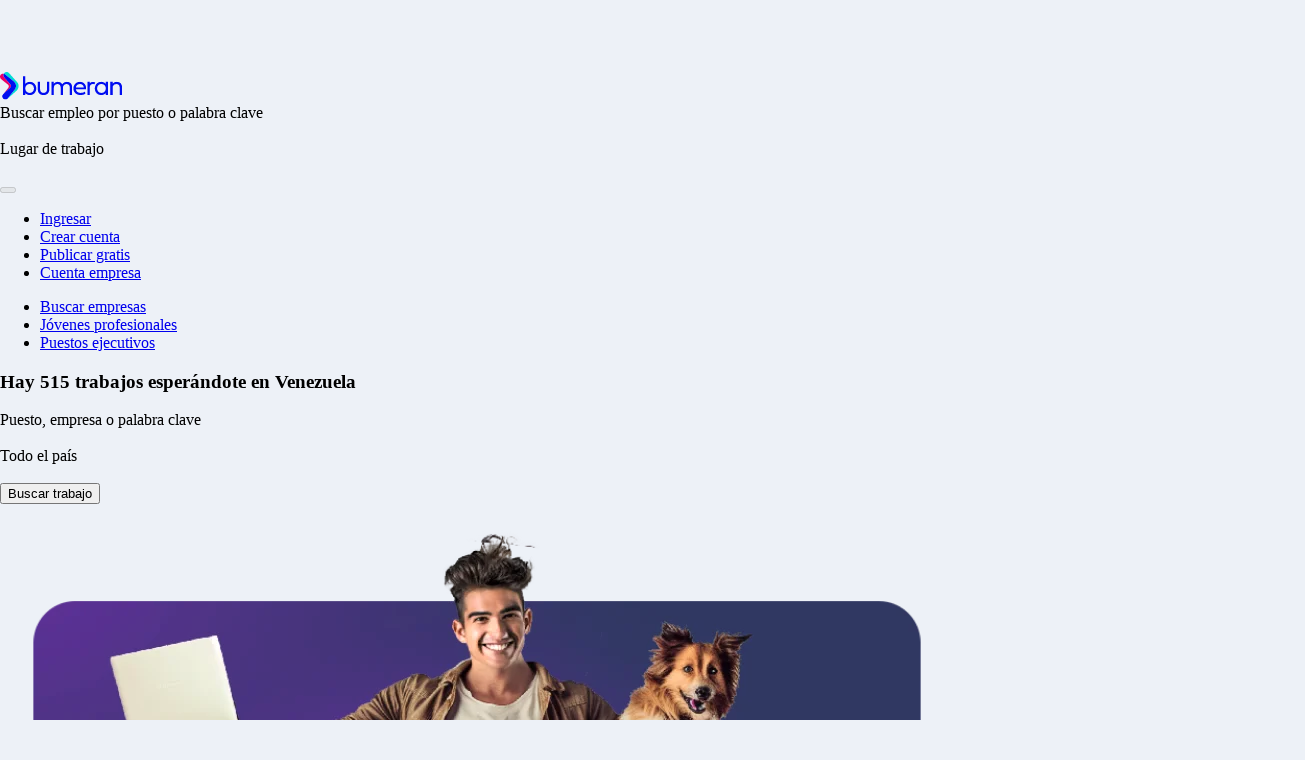

--- FILE ---
content_type: text/html; charset=utf-8
request_url: https://www.bumeran.com.ve/
body_size: 10530
content:
<!DOCTYPE html><html lang="es-VE" data-react-helmet="lang"><head><meta charset="utf-8"><meta http-equiv="Content-Language" content="es"><meta name="viewport" content="width=device-width,initial-scale=1"><meta property="og:type" content="website"><meta property="og:title" content="El portal de trabajos líder del país"><meta name="description" property="og:description" content="Tu próximo empleo está aquí."><meta property="og:locale" content="es_LA"><meta property="og:image:type" content="image/png"><meta property="og:image:height" content="200"><meta property="og:image:width" content="300"><title>Trabajos - Empleos | Bumeran Venezuela</title><style>body{background-color:#edf1f7;padding:0;margin:0;padding-top:56px}@media(min-width:1200px){body{padding-top:72px}}#root{height:100vh}@keyframes loader{0%{transform:translate(0,-50%) scale(0)}25%{transform:translate(0,-50%) scale(0)}50%{transform:translate(0,-50%) scale(1)}75%{transform:translate(36px,-50%) scale(1)}100%{transform:translate(68px,-50%) scale(1)}}@keyframes loaderR{0%{transform:translate(68px,-50%) scale(1)}100%{transform:translate(68px,-50%) scale(0)}}.loader-component{width:100%;height:100%;display:flex;align-items:center;justify-content:center}.loader-container{width:84px;height:30px;background:0 0;margin:0 auto;padding:0;vertical-align:middle;background-color:#edf1f7}.loader{width:100%;height:100%;transform:translateZ(0) scale(1);backface-visibility:hidden;transform-origin:0 0;position:relative}.loader div{width:16px;height:16px;border-radius:50%;transform:translate(36px,-50%) scale(1);animation:loader 3.3333333333333335s infinite cubic-bezier(0,.5,.5,1);box-sizing:content-box;position:absolute;text-indent:999px}.loader div:first-child{transform:translate(68px,-50%) scale(1);animation:loaderR .8333333333333334s infinite cubic-bezier(0,.5,.5,1)}.loader div:nth-child(2){animation-delay:-.8333333333333334s}.loader div:nth-child(3){animation-delay:-1.6666666666666667s}.loader div:nth-child(4){animation-delay:-2.5s}.loader div:nth-child(5){animation-delay:-3.3333333333333335s}.loader-bm div{background:#070c25}.loader-bm div:first-child{background:#00dcd4}.loader-bm div:nth-child(2){background:#070c25}.loader-bm div:nth-child(3){background:#00dcd4}.loader-bm div:nth-child(4){background:#0a26ee}.loader-bm div:nth-child(5){background:#00dcd4}.loader-zj div{background:#ff652b}.loader-zj div:first-child{background:#2e9dcd}.loader-zj div:nth-child(2){background:#ff652b}.loader-zj div:nth-child(3){background:#2e9dcd}.loader-zj div:nth-child(4){background:#585992}.loader-zj div:nth-child(5){background:#2e9dcd}</style><link href="/candidate/static/css/main.ba8eaaaf.css" rel="stylesheet"><style data-styled="" data-styled-version="4.3.2"></style><style data-styled="" data-styled-version="4.3.2"></style><link rel="shortcut icon" href="/bumeran/favicon/favicon.ico" data-react-helmet="true"><link rel="apple-touch-icon" sizes="180x180" href="/bumeran/favicon/apple-touch-icon.png" data-react-helmet="true"><link rel="icon" type="image/png" sizes="32x32" href="/bumeran/favicon/favicon-32x32.png" data-react-helmet="true"><link rel="icon" type="image/png" sizes="16x16" href="/bumeran/favicon/favicon-16x16.png" data-react-helmet="true"><link rel="manifest" href="/bumeran/favicon/site.webmanifest" data-react-helmet="true"><link rel="mask-icon" href="/bumeran/favicon/safari-pinned-tab.svg&quot; color=&quot;#3d47f5" data-react-helmet="true"><meta property="og:type" content="website" data-react-helmet="true"><meta property="og:image" content="https://www.bumeran.com.ve/bumeran/favicon/social-logo.png" data-react-helmet="true"><meta property="og:image:width" content="600" data-react-helmet="true"><meta property="og:image:height" content="600" data-react-helmet="true"><meta property="og:site_name" content="Bumeran" data-react-helmet="true"><meta property="og:locale" content="es_LA" data-react-helmet="true"><meta property="fb:app_id" content="150410907376" data-react-helmet="true"><meta name="twitter:card" content="summary" data-react-helmet="true"><meta name="twitter:image" content="https://www.bumeran.com.ve/bumeran/favicon/social-logo.png" data-react-helmet="true"><link rel="stylesheet" type="text/css" href="/candidate/static/css/logos-empresas.c39bf24f.chunk.css"><link rel="canonical" href="https://www.bumeran.com.ve" data-react-helmet="true"><meta charset="utf-8" data-react-helmet="true"><meta property="og:title" content="Trabajos - Empleos | Bumeran Venezuela" data-react-helmet="true"><meta name="description" property="og:description" content="La bolsa de trabajo más grande de Venezuela. Busca empleos y ofertas de trabajo ideales para ti ¡Encuentra tu próximo empleo en Bumeran!" data-react-helmet="true"><meta property="og:url" content="https://www.bumeran.com.ve" data-react-helmet="true"><meta name="twitter:title" content="Trabajos - Empleos | Bumeran Venezuela" data-react-helmet="true"><meta name="twitter:description" content="La bolsa de trabajo más grande de Venezuela. Busca empleos y ofertas de trabajo ideales para ti ¡Encuentra tu próximo empleo en Bumeran!" data-react-helmet="true"><style id="googleidentityservice_button_styles">.qJTHM{-moz-user-select:none;-webkit-user-select:none;-ms-user-select:none;color:#202124;direction:ltr;-webkit-touch-callout:none;font-family:"Roboto-Regular",arial,sans-serif;-webkit-font-smoothing:antialiased;font-weight:400;margin:0;overflow:hidden;-webkit-text-size-adjust:100%}.ynRLnc{left:-9999px;position:absolute;top:-9999px}.L6cTce{display:none}.bltWBb{overflow-wrap:break-word;word-break:break-word}.hSRGPd{color:#1a73e8;cursor:pointer;font-weight:500;text-decoration:none}.Bz112c-W3lGp{height:16px;width:16px}.Bz112c-E3DyYd{height:20px;width:20px}.Bz112c-r9oPif{height:24px;width:24px}.Bz112c-u2z5K{height:36px;width:36px}.Bz112c-uaxL4e{border-radius:10px}.LgbsSe-Bz112c{display:block}.S9gUrf-YoZ4jf{border:none;margin:0;padding:0}.S9gUrf-YoZ4jf *{border:none;margin:0;padding:0}.fFW7wc-ibnC6b>.aZ2wEe>div{border-color:#4285f4}.P1ekSe-ZMv3u{-webkit-transition:height linear .2s;transition:height linear .2s}.P1ekSe-ZMv3u>div:nth-child(1){background-color:#1a73e8!important;-webkit-transition:width linear .3s;transition:width linear .3s}.P1ekSe-ZMv3u>div:nth-child(2){background-image:-webkit-gradient(linear,left top,right top,from(rgba(255,255,255,.7)),to(rgba(255,255,255,.7))),-webkit-gradient(linear,left top,right top,from(#1a73e8),to(#1a73e8))!important;background-image:-webkit-linear-gradient(left,rgba(255,255,255,.7),rgba(255,255,255,.7)),-webkit-linear-gradient(left,#1a73e8,#1a73e8)!important;background-image:linear-gradient(to right,rgba(255,255,255,.7),rgba(255,255,255,.7)),linear-gradient(to right,#1a73e8,#1a73e8)!important}.P1ekSe-ZMv3u>div:nth-child(3){background-image:-webkit-gradient(linear,left top,right top,from(rgba(255,255,255,.7)),to(rgba(255,255,255,.7))),-webkit-gradient(linear,left top,right top,from(#1a73e8),to(#1a73e8))!important;background-image:-webkit-linear-gradient(left,rgba(255,255,255,.7),rgba(255,255,255,.7)),-webkit-linear-gradient(left,#1a73e8,#1a73e8)!important;background-image:linear-gradient(to right,rgba(255,255,255,.7),rgba(255,255,255,.7)),linear-gradient(to right,#1a73e8,#1a73e8)!important}.haAclf{display:inline-block}.nsm7Bb-HzV7m-LgbsSe{border-radius:4px;box-sizing:border-box;-webkit-transition:background-color .218s,border-color .218s;transition:background-color .218s,border-color .218s;-moz-user-select:none;-webkit-user-select:none;-ms-user-select:none;-webkit-appearance:none;background-color:#fff;background-image:none;border:1px solid #dadce0;color:#3c4043;cursor:pointer;font-family:"Google Sans",arial,sans-serif;font-size:14px;height:40px;letter-spacing:.25px;outline:none;overflow:hidden;padding:0 12px;position:relative;text-align:center;vertical-align:middle;white-space:nowrap;width:auto}@media screen and (-ms-high-contrast:active){.nsm7Bb-HzV7m-LgbsSe{border:2px solid windowText;color:windowText}}@media screen and (preferes-contrast:more){.nsm7Bb-HzV7m-LgbsSe{color:#000}}.nsm7Bb-HzV7m-LgbsSe.pSzOP-SxQuSe{font-size:14px;height:32px;letter-spacing:.25px;padding:0 10px}.nsm7Bb-HzV7m-LgbsSe.purZT-SxQuSe{font-size:11px;height:20px;letter-spacing:.3px;padding:0 8px}.nsm7Bb-HzV7m-LgbsSe.Bz112c-LgbsSe{padding:0;width:40px}.nsm7Bb-HzV7m-LgbsSe.Bz112c-LgbsSe.pSzOP-SxQuSe{width:32px}.nsm7Bb-HzV7m-LgbsSe.Bz112c-LgbsSe.purZT-SxQuSe{width:20px}.nsm7Bb-HzV7m-LgbsSe.JGcpL-RbRzK{border-radius:20px}.nsm7Bb-HzV7m-LgbsSe.JGcpL-RbRzK.pSzOP-SxQuSe{border-radius:16px}.nsm7Bb-HzV7m-LgbsSe.JGcpL-RbRzK.purZT-SxQuSe{border-radius:10px}.nsm7Bb-HzV7m-LgbsSe.MFS4be-Ia7Qfc{border:none;color:#fff}.nsm7Bb-HzV7m-LgbsSe.MFS4be-v3pZbf-Ia7Qfc{background-color:#1a73e8}.nsm7Bb-HzV7m-LgbsSe.MFS4be-JaPV2b-Ia7Qfc{background-color:#202124;color:#e8eaed}@media screen and (prefers-contrast:more){.nsm7Bb-HzV7m-LgbsSe.MFS4be-JaPV2b-Ia7Qfc{color:#fff}}.nsm7Bb-HzV7m-LgbsSe .nsm7Bb-HzV7m-LgbsSe-Bz112c{height:18px;margin-right:8px;min-width:18px;width:18px}.nsm7Bb-HzV7m-LgbsSe.pSzOP-SxQuSe .nsm7Bb-HzV7m-LgbsSe-Bz112c{height:14px;min-width:14px;width:14px}.nsm7Bb-HzV7m-LgbsSe.purZT-SxQuSe .nsm7Bb-HzV7m-LgbsSe-Bz112c{height:10px;min-width:10px;width:10px}.nsm7Bb-HzV7m-LgbsSe.jVeSEe .nsm7Bb-HzV7m-LgbsSe-Bz112c{margin-left:8px;margin-right:-4px}.nsm7Bb-HzV7m-LgbsSe.Bz112c-LgbsSe .nsm7Bb-HzV7m-LgbsSe-Bz112c{margin:0;padding:10px}.nsm7Bb-HzV7m-LgbsSe.Bz112c-LgbsSe.pSzOP-SxQuSe .nsm7Bb-HzV7m-LgbsSe-Bz112c{padding:8px}.nsm7Bb-HzV7m-LgbsSe.Bz112c-LgbsSe.purZT-SxQuSe .nsm7Bb-HzV7m-LgbsSe-Bz112c{padding:4px}.nsm7Bb-HzV7m-LgbsSe .nsm7Bb-HzV7m-LgbsSe-Bz112c-haAclf{border-top-left-radius:3px;border-bottom-left-radius:3px;display:-webkit-box;display:-webkit-flex;display:flex;-webkit-box-pack:center;-webkit-justify-content:center;justify-content:center;-webkit-box-align:center;-webkit-align-items:center;align-items:center;background-color:#fff;height:36px;margin-left:-10px;margin-right:12px;min-width:36px;width:36px}.nsm7Bb-HzV7m-LgbsSe .nsm7Bb-HzV7m-LgbsSe-Bz112c-haAclf .nsm7Bb-HzV7m-LgbsSe-Bz112c,.nsm7Bb-HzV7m-LgbsSe.Bz112c-LgbsSe .nsm7Bb-HzV7m-LgbsSe-Bz112c-haAclf .nsm7Bb-HzV7m-LgbsSe-Bz112c{margin:0;padding:0}.nsm7Bb-HzV7m-LgbsSe.pSzOP-SxQuSe .nsm7Bb-HzV7m-LgbsSe-Bz112c-haAclf{height:28px;margin-left:-8px;margin-right:10px;min-width:28px;width:28px}.nsm7Bb-HzV7m-LgbsSe.purZT-SxQuSe .nsm7Bb-HzV7m-LgbsSe-Bz112c-haAclf{height:16px;margin-left:-6px;margin-right:8px;min-width:16px;width:16px}.nsm7Bb-HzV7m-LgbsSe.Bz112c-LgbsSe .nsm7Bb-HzV7m-LgbsSe-Bz112c-haAclf{border-radius:3px;margin-left:2px;margin-right:0;padding:0}.nsm7Bb-HzV7m-LgbsSe.JGcpL-RbRzK .nsm7Bb-HzV7m-LgbsSe-Bz112c-haAclf{border-radius:18px}.nsm7Bb-HzV7m-LgbsSe.pSzOP-SxQuSe.JGcpL-RbRzK .nsm7Bb-HzV7m-LgbsSe-Bz112c-haAclf{border-radius:14px}.nsm7Bb-HzV7m-LgbsSe.purZT-SxQuSe.JGcpL-RbRzK .nsm7Bb-HzV7m-LgbsSe-Bz112c-haAclf{border-radius:8px}.nsm7Bb-HzV7m-LgbsSe .nsm7Bb-HzV7m-LgbsSe-bN97Pc-sM5MNb{display:-webkit-box;display:-webkit-flex;display:flex;-webkit-align-items:center;-webkit-box-align:center;align-items:center;-webkit-flex-direction:row;-webkit-box-orient:horizontal;-webkit-box-direction:normal;flex-direction:row;-webkit-box-pack:justify;-webkit-justify-content:space-between;justify-content:space-between;-webkit-flex-wrap:nowrap;flex-wrap:nowrap;height:100%;position:relative;width:100%}.nsm7Bb-HzV7m-LgbsSe .oXtfBe-l4eHX{-webkit-box-pack:center;-webkit-justify-content:center;justify-content:center}.nsm7Bb-HzV7m-LgbsSe .nsm7Bb-HzV7m-LgbsSe-BPrWId{-webkit-flex-grow:1;-webkit-box-flex:1;flex-grow:1;font-family:"Google Sans",arial,sans-serif;font-weight:500;overflow:hidden;text-overflow:ellipsis;vertical-align:top}.nsm7Bb-HzV7m-LgbsSe.purZT-SxQuSe .nsm7Bb-HzV7m-LgbsSe-BPrWId{font-weight:300}.nsm7Bb-HzV7m-LgbsSe .oXtfBe-l4eHX .nsm7Bb-HzV7m-LgbsSe-BPrWId{-webkit-flex-grow:0;-webkit-box-flex:0;flex-grow:0}.nsm7Bb-HzV7m-LgbsSe .nsm7Bb-HzV7m-LgbsSe-MJoBVe{-webkit-transition:background-color .218s;transition:background-color .218s;bottom:0;left:0;position:absolute;right:0;top:0}.nsm7Bb-HzV7m-LgbsSe:hover,.nsm7Bb-HzV7m-LgbsSe:focus{box-shadow:none;border-color:rgb(210,227,252);outline:none}.nsm7Bb-HzV7m-LgbsSe:focus-within{outline:2px solid #00639b;border-color:transparent}.nsm7Bb-HzV7m-LgbsSe:hover .nsm7Bb-HzV7m-LgbsSe-MJoBVe{background:rgba(66,133,244,.08)}.nsm7Bb-HzV7m-LgbsSe:active .nsm7Bb-HzV7m-LgbsSe-MJoBVe,.nsm7Bb-HzV7m-LgbsSe:focus .nsm7Bb-HzV7m-LgbsSe-MJoBVe{background:rgba(66,133,244,.1)}.nsm7Bb-HzV7m-LgbsSe.MFS4be-Ia7Qfc:hover .nsm7Bb-HzV7m-LgbsSe-MJoBVe{background:rgba(255,255,255,.24)}.nsm7Bb-HzV7m-LgbsSe.MFS4be-Ia7Qfc:active .nsm7Bb-HzV7m-LgbsSe-MJoBVe,.nsm7Bb-HzV7m-LgbsSe.MFS4be-Ia7Qfc:focus .nsm7Bb-HzV7m-LgbsSe-MJoBVe{background:rgba(255,255,255,.32)}.nsm7Bb-HzV7m-LgbsSe .n1UuX-DkfjY{border-radius:50%;display:-webkit-box;display:-webkit-flex;display:flex;height:20px;margin-left:-4px;margin-right:8px;min-width:20px;width:20px}.nsm7Bb-HzV7m-LgbsSe.jVeSEe .nsm7Bb-HzV7m-LgbsSe-BPrWId{font-family:"Roboto";font-size:12px;text-align:left}.nsm7Bb-HzV7m-LgbsSe.jVeSEe .nsm7Bb-HzV7m-LgbsSe-BPrWId .ssJRIf,.nsm7Bb-HzV7m-LgbsSe.jVeSEe .nsm7Bb-HzV7m-LgbsSe-BPrWId .K4efff .fmcmS{overflow:hidden;text-overflow:ellipsis}.nsm7Bb-HzV7m-LgbsSe.jVeSEe .nsm7Bb-HzV7m-LgbsSe-BPrWId .K4efff{display:-webkit-box;display:-webkit-flex;display:flex;-webkit-align-items:center;-webkit-box-align:center;align-items:center;color:#5f6368;fill:#5f6368;font-size:11px;font-weight:400}.nsm7Bb-HzV7m-LgbsSe.jVeSEe.MFS4be-Ia7Qfc .nsm7Bb-HzV7m-LgbsSe-BPrWId .K4efff{color:#e8eaed;fill:#e8eaed}@media screen and (prefers-contrast:more){.nsm7Bb-HzV7m-LgbsSe.jVeSEe .nsm7Bb-HzV7m-LgbsSe-BPrWId .K4efff,.nsm7Bb-HzV7m-LgbsSe.jVeSEe.MFS4be-Ia7Qfc .nsm7Bb-HzV7m-LgbsSe-BPrWId .K4efff{color:#000;fill:#000}}.nsm7Bb-HzV7m-LgbsSe.jVeSEe .nsm7Bb-HzV7m-LgbsSe-BPrWId .K4efff .Bz112c{height:18px;margin:-3px -3px -3px 2px;min-width:18px;width:18px}.nsm7Bb-HzV7m-LgbsSe.jVeSEe .nsm7Bb-HzV7m-LgbsSe-Bz112c-haAclf{border-top-left-radius:0;border-bottom-left-radius:0;border-top-right-radius:3px;border-bottom-right-radius:3px;margin-left:12px;margin-right:-10px}.nsm7Bb-HzV7m-LgbsSe.jVeSEe.JGcpL-RbRzK .nsm7Bb-HzV7m-LgbsSe-Bz112c-haAclf{border-radius:18px}.L5Fo6c-sM5MNb{border:0;display:block;left:0;position:relative;top:0}.L5Fo6c-bF1uUb{border-radius:4px;bottom:0;cursor:pointer;left:0;position:absolute;right:0;top:0}.L5Fo6c-bF1uUb:focus{border:none;outline:none}sentinel{}</style><link id="googleidentityservice" type="text/css" media="all" href="https://accounts.google.com/gsi/style" rel="stylesheet"><style data-emotion="css" data-s=""></style><link rel="preload" as="image" href="/candidate/static/media/bumeran.62951b60.svg"></head><body style="height: auto; overflow: auto;"><noscript><iframe loading="lazy" src="https://www.googletagmanager.com/ns.html?id=GTM-NC965ZD"
 height="0" width="0" style="display:none;visibility:hidden"></iframe></noscript><noscript>You need to enable JavaScript to run this app.</noscript><div id="root"><canvas style="position: fixed; pointer-events: none; width: 100%; height: 100%; top: 0px; left: 0px; z-index: 9999;"></canvas><div class="sc-iFMziU eQDQYz"><div id="header-search" class="sc-kPVwWT hikrcq"><div class="sc-ifAKCX fIOFoP"><div class="sc-gzVnrw iYorrZ"><div class="sc-htoDjs jwpcmr"><div class="sc-jtRfpW ldJyCG"><span class="sc-kTUwUJ jSFUIr"><a href="/" class="sc-dqBHgY bYncIY"><img src="/candidate/static/media/bumeran.62951b60.svg" width="122px" height="28px" alt="Logo Bumeran" class="undefined sc-gqjmRU hnZXkc"></a></span><div class="sc-gxMtzJ lkBBdG"><div class="sc-dfVpRl ktJUWc"><div class="sc-kafWEX iLPIwa"><form height="36px" class="sc-feJyhm ldGaKh"><div class="sc-iELTvK iVwIGL"><div class="basic-single sc-gGBfsJ cJpOrb select--is-disabled css-14jk2my-container" id="busqueda"><span aria-live="polite" aria-atomic="false" aria-relevant="additions text" class="css-7pg0cj-a11yText"></span><div class="select__control select__control--is-disabled css-1fhf3k1-control"><div class="select__value-container css-1hwfws3"><div class="select__placeholder css-1wa3eu0-placeholder">Buscar empleo por puesto o palabra clave</div><div class="css-mry1rc"><div class="select__input" style="display: inline-block;"><input disabled="" autocapitalize="none" autocomplete="off" autocorrect="off" id="react-select-14-input" spellcheck="false" tabindex="0" type="text" aria-autocomplete="list" value="" style="box-sizing: content-box; width: 2px; background: 0px center; border: 0px; font-size: inherit; opacity: 1; outline: 0px; padding: 0px; color: inherit;"><div style="position: absolute; top: 0px; left: 0px; visibility: hidden; height: 0px; overflow: scroll; white-space: pre; font-size: 14px; font-family: &quot;Hind Vadodara&quot;, sans-serif; font-weight: 600; font-style: normal; letter-spacing: normal; text-transform: none;"></div></div></div></div><div class="select__indicators css-1wy0on6"><span class="select__indicator-separator css-109onse-indicatorSeparator"></span></div></div></div></div><div class="sc-cmTdod kMNkns"><i class="sc-lhVmIH iTWZVw sc-gZMcBi fexqaU" size="16" color="rgba(0, 0, 24, 0.24);" name="icon-light-location-pin"></i><div class="basic-single sc-tilXH gveobr select--is-disabled css-14jk2my-container" id="lugar-de-trabajo"><span aria-live="polite" aria-atomic="false" aria-relevant="additions text" class="css-7pg0cj-a11yText"></span><div class="select__control select__control--is-disabled css-1fhf3k1-control"><div class="select__value-container css-1hwfws3"><div class="select__placeholder css-1wa3eu0-placeholder">Lugar de trabajo</div><div class="css-mry1rc"><div class="select__input" style="display: inline-block;"><input disabled="" autocapitalize="none" autocomplete="off" autocorrect="off" id="react-select-15-input" spellcheck="false" tabindex="0" type="text" aria-autocomplete="list" value="" style="box-sizing: content-box; width: 2px; background: 0px center; border: 0px; font-size: inherit; opacity: 1; outline: 0px; padding: 0px; color: inherit;"><div style="position: absolute; top: 0px; left: 0px; visibility: hidden; height: 0px; overflow: scroll; white-space: pre; font-size: 14px; font-family: &quot;Hind Vadodara&quot;, sans-serif; font-weight: 400; font-style: normal; letter-spacing: normal; text-transform: none;"></div></div></div></div><div class="select__indicators css-1wy0on6"><span class="select__indicator-separator css-109onse-indicatorSeparator"></span><div class="select__indicator select__dropdown-indicator css-tlfecz-indicatorContainer" aria-hidden="true"><i class="icon-icon-light-caret-down sc-gZMcBi bNvmTg" name="icon-light-caret-down" color="rgba(0, 0, 24, 0.16)" size="20"></i></div></div></div></div></div><div class="sc-jwKygS cLRoiS"><button type="link" disabled="" class="sc-ktHwxA sc-btzYZH cLBUkM sc-cIShpX dhPtuL"><i class="sc-hEsumM gNUgQB sc-gZMcBi fQSLFT" name="icon-light-search" color="#000000" size="20"></i></button></div></form></div><ul class="sc-bYSBpT sc-kfGgVZ dYoQvK"><li class="sc-elJkPf sc-RefOD jaRUPg"><a id="ingresarNavBar" href="/login" class="sc-iQKALj gJAOcG sc-jTzLTM ieUTUo" type="fill" target="_self" content=",Ingresar">Ingresar</a></li><li class="sc-elJkPf sc-RefOD jaRUPg"><a id="crearCuenta" href="/signin" width="112px" class="sc-iQKALj jImSzH sc-jTzLTM eGXrwS" type="outline" target="_self" content=",Crear cuenta">Crear cuenta</a></li><li class="sc-elJkPf sc-RefOD TFAPY"><a href="/empresas/aviso/publicacion" class="sc-iQKALj fZWUUW sc-jTzLTM OMhbK" type="link" target="_self" content=",Publicar gratis">Publicar gratis</a></li><li class="sc-elJkPf sc-RefOD TFAPY"><a href="/empresas" class="sc-iQKALj fZWUUW sc-jTzLTM jfyFil" type="link" target="_self" content=",Cuenta empresa">Cuenta empresa</a></li></ul></div></div></div></div></div><div class="sc-gzVnrw iYorrZ"><div class="sc-htoDjs jwpcmr"><div class="sc-chPdSV hgEavZ"><div class="sc-kgoBCf kVSTZj"><ul class="sc-kpOJdX cNHDPC"><li class="sc-dxgOiQ fMSbcv"><i class="icon-icon-light-office sc-gZMcBi gXFLgr" name="icon-light-office" size="14" color="gray"></i><a href="/listado-empresas" class="sc-ckVGcZ bPrEBV sc-jTzLTM fEXtZM" type="link" target="_blank" content="Buscar empresas">Buscar empresas</a></li><li class="sc-dxgOiQ fMSbcv"><i class="icon-icon-light-graduation-cap sc-gZMcBi WeMMy" name="icon-light-graduation-cap" size="14" color="gray"></i><a href="/empleos-seniority-junior.html?landing-jovenes-profesionales=true" class="sc-ckVGcZ bPrEBV sc-jTzLTM fEXtZM" type="link" target="_blank" content="Jóvenes profesionales">Jóvenes profesionales</a></li><li class="sc-dxgOiQ fMSbcv"><i class="icon-icon-light-briefcase sc-gZMcBi OPJvF" name="icon-light-briefcase" size="14" color="gray"></i><a href="/empleos-seniority-gerencia-alta-gerencia-direccion.html?landing-puestos-ejecutivos=true" class="sc-ckVGcZ bPrEBV sc-jTzLTM fEXtZM" type="link" target="_blank" content="Puestos ejecutivos">Puestos ejecutivos</a></li></ul></div><div class="sc-kGXeez eIIwaK"><ul class="sc-kpOJdX cNHDPC"></ul></div></div></div></div></div></div><div class="sc-fihHvN joPVRO"><div class="sc-ifAKCX fIOFoP"><div class="sc-gzVnrw iYorrZ"><div class="sc-htoDjs djyAfK"><div class="sc-ghsgMZ NiRCa"><h3 class="sc-dznXNo dNXtoG">Hay <strong>515</strong> trabajos esperándote en  Venezuela</h3><div class="sc-kEmuub fCRlY"><div class="sc-gNJABI iTtkrK"><form class="sc-yZwTr eoAfcq"><div class="sc-fjhmcy fxPKbt"><i class="sc-erNlkL cCZmFq sc-gZMcBi IMmLZ" size="24" color="#0A26EE" name="icon-light-search"></i><div class="basic-single sc-gGBfsJ jgdUVI css-2b097c-container" id="busqueda"><span aria-live="polite" aria-atomic="false" aria-relevant="additions text" class="css-7pg0cj-a11yText"></span><div class="select__control css-yk16xz-control"><div class="select__value-container css-1hwfws3"><div class="select__placeholder css-1wa3eu0-placeholder">Puesto, empresa o palabra clave</div><div class="css-1g6gooi"><div class="select__input" style="display: inline-block;"><input autocapitalize="none" autocomplete="off" autocorrect="off" id="react-select-12-input" spellcheck="false" tabindex="0" type="text" aria-autocomplete="list" value="" style="box-sizing: content-box; width: 2px; background: 0px center; border: 0px; font-size: inherit; opacity: 1; outline: 0px; padding: 0px; color: inherit;"><div style="position: absolute; top: 0px; left: 0px; visibility: hidden; height: 0px; overflow: scroll; white-space: pre; font-size: 16px; font-family: &quot;Hind Vadodara&quot;, sans-serif; font-weight: 600; font-style: normal; letter-spacing: normal; text-transform: none;"></div></div></div></div><div class="select__indicators css-1wy0on6"><span class="select__indicator-separator css-1okebmr-indicatorSeparator"></span></div></div><input name="busqueda" type="hidden" value=""></div></div><div class="sc-hwcHae bFyiFo"><i class="sc-erNlkL cCZmFq sc-gZMcBi gPuXZW" size="24" color="#0A26EE" name="icon-light-location-pin"></i><div class="basic-single sc-tilXH gveobr css-2b097c-container" id="lugar-de-trabajo"><span aria-live="polite" aria-atomic="false" aria-relevant="additions text" class="css-7pg0cj-a11yText"></span><div class="select__control css-yk16xz-control"><div class="select__value-container select__value-container--has-value css-1hwfws3"><div class="select__single-value css-1uccc91-singleValue">Todo el país</div><div class="css-1g6gooi"><div class="select__input" style="display: inline-block;"><input autocapitalize="none" autocomplete="off" autocorrect="off" id="react-select-13-input" spellcheck="false" tabindex="0" type="text" aria-autocomplete="list" value="" style="box-sizing: content-box; width: 2px; background: 0px center; border: 0px; font-size: inherit; opacity: 1; outline: 0px; padding: 0px; color: inherit;"><div style="position: absolute; top: 0px; left: 0px; visibility: hidden; height: 0px; overflow: scroll; white-space: pre; font-size: 16px; font-family: &quot;Hind Vadodara&quot;, sans-serif; font-weight: 400; font-style: normal; letter-spacing: normal; text-transform: none;"></div></div></div></div><div class="select__indicators css-1wy0on6"><span class="select__indicator-separator css-1okebmr-indicatorSeparator"></span><div class="select__indicator select__dropdown-indicator css-tlfecz-indicatorContainer" aria-hidden="true"><i class="icon-icon-light-caret-down sc-gZMcBi bNvmTg" name="icon-light-caret-down" color="rgba(0, 0, 24, 0.16)" size="20"></i></div></div></div><input name="lugar-de-trabajo" type="hidden" value=""></div></div><div class="sc-lnmtFM jeHmuf"><button id="buscarTrabajo" type="button" content="Buscar trabajo" class="sc-ktHwxA hEuTNc">Buscar trabajo</button></div></form></div></div></div></div><div class="sc-htoDjs kdLrNN"><div class="sc-ciodno eaOlBp"><img alt="" class="sc-ekulBa gBrONN" src="https://imgbum.jobscdn.com/images/marketing/home/ve/equilibrio-desktop.webp"></div></div></div></div></div><div class="sc-dQRrkI lpfoAO"><div class="sc-ifAKCX fIOFoP"><div class="sc-gzVnrw iYorrZ"><div class="sc-htoDjs jwpcmr"><div class="sc-kJhCQv hpmfgE"><div class="sc-hshbuu fFiysj"><a image="/candidate/static/media/jovenes-profesionales.581c50a259da552d4178.webp" position="top" class="sc-iVYKXj kMOUxT" href="/empleos-seniority-junior.html?landing-jovenes-profesionales=true"><div class="sc-fSCxDp figHBn"><p class="sc-kAEDjP hghehI">Jóvenes profesionales</p><i class="icon-icon-light-arrow-right sc-gZMcBi qoIMM" name="icon-light-arrow-right" size="24" color="#FFFFFF"></i></div></a></div><div class="sc-hshbuu fFiysj"><a image="/candidate/static/media/puestos-ejecutivos.e942bbccc6ac6323a643.webp" class="sc-iVYKXj iryWkZ" href="/empleos-seniority-gerencia-alta-gerencia-direccion.html?landing-puestos-ejecutivos=true"><div class="sc-fSCxDp figHBn"><p class="sc-kAEDjP hghehI">Puestos ejecutivos y directivos</p><i class="icon-icon-light-arrow-right sc-gZMcBi qoIMM" name="icon-light-arrow-right" size="24" color="#FFFFFF"></i></div></a></div></div></div></div></div></div><div class="sc-briLRg hfYgcN"><h2 class="sc-DTJrX kOVnWf">Estas empresas necesitan tu talento</h2><div><div class="sc-fZXIOb GJBKv"><div class="sc-iunyMi irCexZ"><div class="slick-slider sc-duqfIc fBfjBF slick-initialized" dir="ltr"><button class="slick-prev sc-ivnqEn jCrvar"><i class="icon-icon-light-caret-left sc-gZMcBi bqmTqE" name="icon-light-caret-left" size="36" color="rgba(0, 0, 24, 0.84)"></i></button><div class="slick-list"><div class="slick-track" style="width: 6180px; opacity: 1; transform: translate3d(-1236px, 0px, 0px);"><div data-index="-6" tabindex="-1" class="slick-slide slick-cloned" aria-hidden="true" style="width: 206px;"><div><div tabindex="-1" class="sc-cMfllC exycWx" style="width: 100%; display: inline-block;"><div class="sc-kXoVnq AQoqt"><a href="/perfiles/empresa_contacta-call_753020.html" class="sc-clieFk cXyiBx sc-jTzLTM OMhbK" target="_blank" content="[object Object],false"><div class="sc-bdVaJa jkpfrD"><div class="sc-bwzfXH cEYNps"><div class="sc-htpNat jWluml"></div><div class="sc-htpNat jWluml"></div><div class="sc-htpNat jWluml"></div><div class="sc-htpNat jWluml"></div><div class="sc-htpNat jWluml"></div></div></div></a></div></div></div></div><div data-index="-5" tabindex="-1" class="slick-slide slick-cloned" aria-hidden="true" style="width: 206px;"><div><div tabindex="-1" class="sc-cMfllC exycWx" style="width: 100%; display: inline-block;"><div class="sc-kXoVnq AQoqt"><a href="/perfiles/empresa_bimbo-de-venezuela_283470.html" class="sc-clieFk cXyiBx sc-jTzLTM OMhbK" target="_blank" content="[object Object],false"><div class="sc-bdVaJa jkpfrD"><div class="sc-bwzfXH cEYNps"><div class="sc-htpNat jWluml"></div><div class="sc-htpNat jWluml"></div><div class="sc-htpNat jWluml"></div><div class="sc-htpNat jWluml"></div><div class="sc-htpNat jWluml"></div></div></div></a></div></div></div></div><div data-index="-4" tabindex="-1" class="slick-slide slick-cloned" aria-hidden="true" style="width: 206px;"><div><div tabindex="-1" class="sc-cMfllC exycWx" style="width: 100%; display: inline-block;"><div class="sc-kXoVnq AQoqt"><a href="/perfiles/empresa_laboratorios-vivax_501780.html" class="sc-clieFk cXyiBx sc-jTzLTM OMhbK" target="_blank" content="[object Object],false"><div class="sc-bdVaJa jkpfrD"><div class="sc-bwzfXH cEYNps"><div class="sc-htpNat jWluml"></div><div class="sc-htpNat jWluml"></div><div class="sc-htpNat jWluml"></div><div class="sc-htpNat jWluml"></div><div class="sc-htpNat jWluml"></div></div></div></a></div></div></div></div><div data-index="-3" tabindex="-1" class="slick-slide slick-cloned" aria-hidden="true" style="width: 206px;"><div><div tabindex="-1" class="sc-cMfllC exycWx" style="width: 100%; display: inline-block;"><div class="sc-kXoVnq AQoqt"><a href="/perfiles/empresa_navicu_13034954.html" class="sc-clieFk cXyiBx sc-jTzLTM OMhbK" target="_blank" content="[object Object],false"><div class="sc-bdVaJa jkpfrD"><div class="sc-bwzfXH cEYNps"><div class="sc-htpNat jWluml"></div><div class="sc-htpNat jWluml"></div><div class="sc-htpNat jWluml"></div><div class="sc-htpNat jWluml"></div><div class="sc-htpNat jWluml"></div></div></div></a></div></div></div></div><div data-index="-2" tabindex="-1" class="slick-slide slick-cloned" aria-hidden="true" style="width: 206px;"><div><div tabindex="-1" class="sc-cMfllC exycWx" style="width: 100%; display: inline-block;"><div class="sc-kXoVnq AQoqt"><a href="/perfiles/empresa_verson-to-verson-analisis_799210.html" class="sc-clieFk cXyiBx sc-jTzLTM OMhbK" target="_blank" content="[object Object],false"><div class="sc-bdVaJa jkpfrD"><div class="sc-bwzfXH cEYNps"><div class="sc-htpNat jWluml"></div><div class="sc-htpNat jWluml"></div><div class="sc-htpNat jWluml"></div><div class="sc-htpNat jWluml"></div><div class="sc-htpNat jWluml"></div></div></div></a></div></div></div></div><div data-index="-1" tabindex="-1" class="slick-slide slick-cloned" aria-hidden="true" style="width: 206px;"><div><div tabindex="-1" class="sc-cMfllC exycWx" style="width: 100%; display: inline-block;"><div class="sc-kXoVnq AQoqt"><a href="/perfiles/empresa_banco-nacional-de-credito_315500.html" class="sc-clieFk cXyiBx sc-jTzLTM OMhbK" target="_blank" content="[object Object],false"><div class="sc-bdVaJa jkpfrD"><div class="sc-bwzfXH cEYNps"><div class="sc-htpNat jWluml"></div><div class="sc-htpNat jWluml"></div><div class="sc-htpNat jWluml"></div><div class="sc-htpNat jWluml"></div><div class="sc-htpNat jWluml"></div></div></div></a></div></div></div></div><div data-index="0" class="slick-slide slick-active slick-current" tabindex="-1" aria-hidden="false" style="outline: none; width: 206px;"><div><div tabindex="-1" class="sc-cMfllC exycWx" style="width: 100%; display: inline-block;"><div class="sc-kXoVnq AQoqt"><a href="/perfiles/empresa_alfonzo-rivas-cia_168460.html" class="sc-clieFk cXyiBx sc-jTzLTM OMhbK" target="_blank" content="[object Object],false"><div class="sc-bdVaJa jkpfrD"><div class="sc-bwzfXH cEYNps"><div class="sc-htpNat jWluml"></div><div class="sc-htpNat jWluml"></div><div class="sc-htpNat jWluml"></div><div class="sc-htpNat jWluml"></div><div class="sc-htpNat jWluml"></div></div></div></a></div></div></div></div><div data-index="1" class="slick-slide slick-active" tabindex="-1" aria-hidden="false" style="outline: none; width: 206px;"><div><div tabindex="-1" class="sc-cMfllC exycWx" style="width: 100%; display: inline-block;"><div class="sc-kXoVnq AQoqt"><a href="/perfiles/empresa_ovejita_1112880.html" class="sc-clieFk cXyiBx sc-jTzLTM OMhbK" target="_blank" content="[object Object],false"><div class="sc-bdVaJa jkpfrD"><div class="sc-bwzfXH cEYNps"><div class="sc-htpNat jWluml"></div><div class="sc-htpNat jWluml"></div><div class="sc-htpNat jWluml"></div><div class="sc-htpNat jWluml"></div><div class="sc-htpNat jWluml"></div></div></div></a></div></div></div></div><div data-index="2" class="slick-slide slick-active" tabindex="-1" aria-hidden="false" style="outline: none; width: 206px;"><div><div tabindex="-1" class="sc-cMfllC exycWx" style="width: 100%; display: inline-block;"><div class="sc-kXoVnq AQoqt"><a href="/perfiles/empresa_inelectra_293200.html" class="sc-clieFk cXyiBx sc-jTzLTM OMhbK" target="_blank" content="[object Object],false"><div class="sc-bdVaJa jkpfrD"><div class="sc-bwzfXH cEYNps"><div class="sc-htpNat jWluml"></div><div class="sc-htpNat jWluml"></div><div class="sc-htpNat jWluml"></div><div class="sc-htpNat jWluml"></div><div class="sc-htpNat jWluml"></div></div></div></a></div></div></div></div><div data-index="3" class="slick-slide slick-active" tabindex="-1" aria-hidden="false" style="outline: none; width: 206px;"><div><div tabindex="-1" class="sc-cMfllC exycWx" style="width: 100%; display: inline-block;"><div class="sc-kXoVnq AQoqt"><a href="/perfiles/empresa_advanced-consulting-group-venezuela_10075078.html" class="sc-clieFk cXyiBx sc-jTzLTM OMhbK" target="_blank" content="[object Object],false"><div class="sc-bdVaJa jkpfrD"><div class="sc-bwzfXH cEYNps"><div class="sc-htpNat jWluml"></div><div class="sc-htpNat jWluml"></div><div class="sc-htpNat jWluml"></div><div class="sc-htpNat jWluml"></div><div class="sc-htpNat jWluml"></div></div></div></a></div></div></div></div><div data-index="4" class="slick-slide slick-active" tabindex="-1" aria-hidden="false" style="outline: none; width: 206px;"><div><div tabindex="-1" class="sc-cMfllC exycWx" style="width: 100%; display: inline-block;"><div class="sc-kXoVnq AQoqt"><a href="/perfiles/empresa_ventech_1716870.html" class="sc-clieFk cXyiBx sc-jTzLTM OMhbK" target="_blank" content="[object Object],false"><div class="sc-bdVaJa jkpfrD"><div class="sc-bwzfXH cEYNps"><div class="sc-htpNat jWluml"></div><div class="sc-htpNat jWluml"></div><div class="sc-htpNat jWluml"></div><div class="sc-htpNat jWluml"></div><div class="sc-htpNat jWluml"></div></div></div></a></div></div></div></div><div data-index="5" class="slick-slide slick-active" tabindex="-1" aria-hidden="false" style="outline: none; width: 206px;"><div><div tabindex="-1" class="sc-cMfllC exycWx" style="width: 100%; display: inline-block;"><div class="sc-kXoVnq AQoqt"><a href="/perfiles/empresa_bod_426490.html" class="sc-clieFk cXyiBx sc-jTzLTM OMhbK" target="_blank" content="[object Object],false"><div class="sc-bdVaJa jkpfrD"><div class="sc-bwzfXH cEYNps"><div class="sc-htpNat jWluml"></div><div class="sc-htpNat jWluml"></div><div class="sc-htpNat jWluml"></div><div class="sc-htpNat jWluml"></div><div class="sc-htpNat jWluml"></div></div></div></a></div></div></div></div><div data-index="6" class="slick-slide" tabindex="-1" aria-hidden="true" style="outline: none; width: 206px;"><div><div tabindex="-1" class="sc-cMfllC exycWx" style="width: 100%; display: inline-block;"><div class="sc-kXoVnq AQoqt"><a href="/perfiles/empresa_contacta-call_753020.html" class="sc-clieFk cXyiBx sc-jTzLTM OMhbK" target="_blank" content="[object Object],false"><div class="sc-bdVaJa jkpfrD"><div class="sc-bwzfXH cEYNps"><div class="sc-htpNat jWluml"></div><div class="sc-htpNat jWluml"></div><div class="sc-htpNat jWluml"></div><div class="sc-htpNat jWluml"></div><div class="sc-htpNat jWluml"></div></div></div></a></div></div></div></div><div data-index="7" class="slick-slide" tabindex="-1" aria-hidden="true" style="outline: none; width: 206px;"><div><div tabindex="-1" class="sc-cMfllC exycWx" style="width: 100%; display: inline-block;"><div class="sc-kXoVnq AQoqt"><a href="/perfiles/empresa_bimbo-de-venezuela_283470.html" class="sc-clieFk cXyiBx sc-jTzLTM OMhbK" target="_blank" content="[object Object],false"><div class="sc-bdVaJa jkpfrD"><div class="sc-bwzfXH cEYNps"><div class="sc-htpNat jWluml"></div><div class="sc-htpNat jWluml"></div><div class="sc-htpNat jWluml"></div><div class="sc-htpNat jWluml"></div><div class="sc-htpNat jWluml"></div></div></div></a></div></div></div></div><div data-index="8" class="slick-slide" tabindex="-1" aria-hidden="true" style="outline: none; width: 206px;"><div><div tabindex="-1" class="sc-cMfllC exycWx" style="width: 100%; display: inline-block;"><div class="sc-kXoVnq AQoqt"><a href="/perfiles/empresa_laboratorios-vivax_501780.html" class="sc-clieFk cXyiBx sc-jTzLTM OMhbK" target="_blank" content="[object Object],false"><div class="sc-bdVaJa jkpfrD"><div class="sc-bwzfXH cEYNps"><div class="sc-htpNat jWluml"></div><div class="sc-htpNat jWluml"></div><div class="sc-htpNat jWluml"></div><div class="sc-htpNat jWluml"></div><div class="sc-htpNat jWluml"></div></div></div></a></div></div></div></div><div data-index="9" class="slick-slide" tabindex="-1" aria-hidden="true" style="outline: none; width: 206px;"><div><div tabindex="-1" class="sc-cMfllC exycWx" style="width: 100%; display: inline-block;"><div class="sc-kXoVnq AQoqt"><a href="/perfiles/empresa_navicu_13034954.html" class="sc-clieFk cXyiBx sc-jTzLTM OMhbK" target="_blank" content="[object Object],false"><div class="sc-bdVaJa jkpfrD"><div class="sc-bwzfXH cEYNps"><div class="sc-htpNat jWluml"></div><div class="sc-htpNat jWluml"></div><div class="sc-htpNat jWluml"></div><div class="sc-htpNat jWluml"></div><div class="sc-htpNat jWluml"></div></div></div></a></div></div></div></div><div data-index="10" class="slick-slide" tabindex="-1" aria-hidden="true" style="outline: none; width: 206px;"><div><div tabindex="-1" class="sc-cMfllC exycWx" style="width: 100%; display: inline-block;"><div class="sc-kXoVnq AQoqt"><a href="/perfiles/empresa_verson-to-verson-analisis_799210.html" class="sc-clieFk cXyiBx sc-jTzLTM OMhbK" target="_blank" content="[object Object],false"><div class="sc-bdVaJa jkpfrD"><div class="sc-bwzfXH cEYNps"><div class="sc-htpNat jWluml"></div><div class="sc-htpNat jWluml"></div><div class="sc-htpNat jWluml"></div><div class="sc-htpNat jWluml"></div><div class="sc-htpNat jWluml"></div></div></div></a></div></div></div></div><div data-index="11" class="slick-slide" tabindex="-1" aria-hidden="true" style="outline: none; width: 206px;"><div><div tabindex="-1" class="sc-cMfllC exycWx" style="width: 100%; display: inline-block;"><div class="sc-kXoVnq AQoqt"><a href="/perfiles/empresa_banco-nacional-de-credito_315500.html" class="sc-clieFk cXyiBx sc-jTzLTM OMhbK" target="_blank" content="[object Object],false"><div class="sc-bdVaJa jkpfrD"><div class="sc-bwzfXH cEYNps"><div class="sc-htpNat jWluml"></div><div class="sc-htpNat jWluml"></div><div class="sc-htpNat jWluml"></div><div class="sc-htpNat jWluml"></div><div class="sc-htpNat jWluml"></div></div></div></a></div></div></div></div><div data-index="12" tabindex="-1" class="slick-slide slick-cloned" aria-hidden="true" style="width: 206px;"><div><div tabindex="-1" class="sc-cMfllC exycWx" style="width: 100%; display: inline-block;"><div class="sc-kXoVnq AQoqt"><a href="/perfiles/empresa_alfonzo-rivas-cia_168460.html" class="sc-clieFk cXyiBx sc-jTzLTM OMhbK" target="_blank" content="[object Object],false"><div class="sc-bdVaJa jkpfrD"><div class="sc-bwzfXH cEYNps"><div class="sc-htpNat jWluml"></div><div class="sc-htpNat jWluml"></div><div class="sc-htpNat jWluml"></div><div class="sc-htpNat jWluml"></div><div class="sc-htpNat jWluml"></div></div></div></a></div></div></div></div><div data-index="13" tabindex="-1" class="slick-slide slick-cloned" aria-hidden="true" style="width: 206px;"><div><div tabindex="-1" class="sc-cMfllC exycWx" style="width: 100%; display: inline-block;"><div class="sc-kXoVnq AQoqt"><a href="/perfiles/empresa_ovejita_1112880.html" class="sc-clieFk cXyiBx sc-jTzLTM OMhbK" target="_blank" content="[object Object],false"><div class="sc-bdVaJa jkpfrD"><div class="sc-bwzfXH cEYNps"><div class="sc-htpNat jWluml"></div><div class="sc-htpNat jWluml"></div><div class="sc-htpNat jWluml"></div><div class="sc-htpNat jWluml"></div><div class="sc-htpNat jWluml"></div></div></div></a></div></div></div></div><div data-index="14" tabindex="-1" class="slick-slide slick-cloned" aria-hidden="true" style="width: 206px;"><div><div tabindex="-1" class="sc-cMfllC exycWx" style="width: 100%; display: inline-block;"><div class="sc-kXoVnq AQoqt"><a href="/perfiles/empresa_inelectra_293200.html" class="sc-clieFk cXyiBx sc-jTzLTM OMhbK" target="_blank" content="[object Object],false"><div class="sc-bdVaJa jkpfrD"><div class="sc-bwzfXH cEYNps"><div class="sc-htpNat jWluml"></div><div class="sc-htpNat jWluml"></div><div class="sc-htpNat jWluml"></div><div class="sc-htpNat jWluml"></div><div class="sc-htpNat jWluml"></div></div></div></a></div></div></div></div><div data-index="15" tabindex="-1" class="slick-slide slick-cloned" aria-hidden="true" style="width: 206px;"><div><div tabindex="-1" class="sc-cMfllC exycWx" style="width: 100%; display: inline-block;"><div class="sc-kXoVnq AQoqt"><a href="/perfiles/empresa_advanced-consulting-group-venezuela_10075078.html" class="sc-clieFk cXyiBx sc-jTzLTM OMhbK" target="_blank" content="[object Object],false"><div class="sc-bdVaJa jkpfrD"><div class="sc-bwzfXH cEYNps"><div class="sc-htpNat jWluml"></div><div class="sc-htpNat jWluml"></div><div class="sc-htpNat jWluml"></div><div class="sc-htpNat jWluml"></div><div class="sc-htpNat jWluml"></div></div></div></a></div></div></div></div><div data-index="16" tabindex="-1" class="slick-slide slick-cloned" aria-hidden="true" style="width: 206px;"><div><div tabindex="-1" class="sc-cMfllC exycWx" style="width: 100%; display: inline-block;"><div class="sc-kXoVnq AQoqt"><a href="/perfiles/empresa_ventech_1716870.html" class="sc-clieFk cXyiBx sc-jTzLTM OMhbK" target="_blank" content="[object Object],false"><div class="sc-bdVaJa jkpfrD"><div class="sc-bwzfXH cEYNps"><div class="sc-htpNat jWluml"></div><div class="sc-htpNat jWluml"></div><div class="sc-htpNat jWluml"></div><div class="sc-htpNat jWluml"></div><div class="sc-htpNat jWluml"></div></div></div></a></div></div></div></div><div data-index="17" tabindex="-1" class="slick-slide slick-cloned" aria-hidden="true" style="width: 206px;"><div><div tabindex="-1" class="sc-cMfllC exycWx" style="width: 100%; display: inline-block;"><div class="sc-kXoVnq AQoqt"><a href="/perfiles/empresa_bod_426490.html" class="sc-clieFk cXyiBx sc-jTzLTM OMhbK" target="_blank" content="[object Object],false"><div class="sc-bdVaJa jkpfrD"><div class="sc-bwzfXH cEYNps"><div class="sc-htpNat jWluml"></div><div class="sc-htpNat jWluml"></div><div class="sc-htpNat jWluml"></div><div class="sc-htpNat jWluml"></div><div class="sc-htpNat jWluml"></div></div></div></a></div></div></div></div><div data-index="18" tabindex="-1" class="slick-slide slick-cloned" aria-hidden="true" style="width: 206px;"><div><div tabindex="-1" class="sc-cMfllC exycWx" style="width: 100%; display: inline-block;"><div class="sc-kXoVnq AQoqt"><a href="/perfiles/empresa_contacta-call_753020.html" class="sc-clieFk cXyiBx sc-jTzLTM OMhbK" target="_blank" content="[object Object],false"><div class="sc-bdVaJa jkpfrD"><div class="sc-bwzfXH cEYNps"><div class="sc-htpNat jWluml"></div><div class="sc-htpNat jWluml"></div><div class="sc-htpNat jWluml"></div><div class="sc-htpNat jWluml"></div><div class="sc-htpNat jWluml"></div></div></div></a></div></div></div></div><div data-index="19" tabindex="-1" class="slick-slide slick-cloned" aria-hidden="true" style="width: 206px;"><div><div tabindex="-1" class="sc-cMfllC exycWx" style="width: 100%; display: inline-block;"><div class="sc-kXoVnq AQoqt"><a href="/perfiles/empresa_bimbo-de-venezuela_283470.html" class="sc-clieFk cXyiBx sc-jTzLTM OMhbK" target="_blank" content="[object Object],false"><div class="sc-bdVaJa jkpfrD"><div class="sc-bwzfXH cEYNps"><div class="sc-htpNat jWluml"></div><div class="sc-htpNat jWluml"></div><div class="sc-htpNat jWluml"></div><div class="sc-htpNat jWluml"></div><div class="sc-htpNat jWluml"></div></div></div></a></div></div></div></div><div data-index="20" tabindex="-1" class="slick-slide slick-cloned" aria-hidden="true" style="width: 206px;"><div><div tabindex="-1" class="sc-cMfllC exycWx" style="width: 100%; display: inline-block;"><div class="sc-kXoVnq AQoqt"><a href="/perfiles/empresa_laboratorios-vivax_501780.html" class="sc-clieFk cXyiBx sc-jTzLTM OMhbK" target="_blank" content="[object Object],false"><div class="sc-bdVaJa jkpfrD"><div class="sc-bwzfXH cEYNps"><div class="sc-htpNat jWluml"></div><div class="sc-htpNat jWluml"></div><div class="sc-htpNat jWluml"></div><div class="sc-htpNat jWluml"></div><div class="sc-htpNat jWluml"></div></div></div></a></div></div></div></div><div data-index="21" tabindex="-1" class="slick-slide slick-cloned" aria-hidden="true" style="width: 206px;"><div><div tabindex="-1" class="sc-cMfllC exycWx" style="width: 100%; display: inline-block;"><div class="sc-kXoVnq AQoqt"><a href="/perfiles/empresa_navicu_13034954.html" class="sc-clieFk cXyiBx sc-jTzLTM OMhbK" target="_blank" content="[object Object],false"><div class="sc-bdVaJa jkpfrD"><div class="sc-bwzfXH cEYNps"><div class="sc-htpNat jWluml"></div><div class="sc-htpNat jWluml"></div><div class="sc-htpNat jWluml"></div><div class="sc-htpNat jWluml"></div><div class="sc-htpNat jWluml"></div></div></div></a></div></div></div></div><div data-index="22" tabindex="-1" class="slick-slide slick-cloned" aria-hidden="true" style="width: 206px;"><div><div tabindex="-1" class="sc-cMfllC exycWx" style="width: 100%; display: inline-block;"><div class="sc-kXoVnq AQoqt"><a href="/perfiles/empresa_verson-to-verson-analisis_799210.html" class="sc-clieFk cXyiBx sc-jTzLTM OMhbK" target="_blank" content="[object Object],false"><div class="sc-bdVaJa jkpfrD"><div class="sc-bwzfXH cEYNps"><div class="sc-htpNat jWluml"></div><div class="sc-htpNat jWluml"></div><div class="sc-htpNat jWluml"></div><div class="sc-htpNat jWluml"></div><div class="sc-htpNat jWluml"></div></div></div></a></div></div></div></div><div data-index="23" tabindex="-1" class="slick-slide slick-cloned" aria-hidden="true" style="width: 206px;"><div><div tabindex="-1" class="sc-cMfllC exycWx" style="width: 100%; display: inline-block;"><div class="sc-kXoVnq AQoqt"><a href="/perfiles/empresa_banco-nacional-de-credito_315500.html" class="sc-clieFk cXyiBx sc-jTzLTM OMhbK" target="_blank" content="[object Object],false"><div class="sc-bdVaJa jkpfrD"><div class="sc-bwzfXH cEYNps"><div class="sc-htpNat jWluml"></div><div class="sc-htpNat jWluml"></div><div class="sc-htpNat jWluml"></div><div class="sc-htpNat jWluml"></div><div class="sc-htpNat jWluml"></div></div></div></a></div></div></div></div></div></div><button class="slick-next sc-ivnqEn jCrvar"><i class="icon-icon-light-caret-right sc-gZMcBi eQVuSy" name="icon-light-caret-right" size="36" color="rgba(0, 0, 24, 0.84)"></i></button></div></div></div><div class="sc-dDDicx iMSnSW"><a href="/listado-empresas" class="sc-flYCIj cSHTad sc-jTzLTM eGXrwS" type="outline" target="_blank" content="[object Object],[object Object]"><i class="icon-icon-light-office sc-gZMcBi gQkNSt" name="icon-light-office" size="20" color="#e90066"></i><span>Ver todas las empresas</span></a></div></div></div><div class="sc-iNwVbF ffxzwp"></div><div class="sc-cgOEUd bvJAIO"><div class="sc-jjbLbC gGDOZY"><div class="sc-ifAKCX fIOFoP"><div class="sc-gzVnrw iYorrZ"><div class="sc-htoDjs jwpcmr"><div class="sc-kxyuPp kiGyUk"><div offset="240" class="sc-gyhKFA iSPqYh"><div class="sc-gzVnrw iYorrZ"><div offset="[object Object]" class="sc-htoDjs hAKaXQ"><div class="sc-kxyuPp kiGyUk"><div class="sc-fCVImB jMjylr"><p class="sc-hsoYio ftTdiD"><h3 class="sc-dsnQBu eYAhwg">Provincia</h3></p></div><div offset="0" class="sc-gyhKFA glDAND"><ul class="sc-fjYKiF gKeEev"><li class="sc-ctDIWD kRjjnI"><a href="/en-gran-caracas/empleos.html" class="sc-ifzvzx gzhUWC sc-jTzLTM OMhbK" type="link" content="[object Object]"><p class="sc-hGqLPS bChzXX"><h4 class="sc-dgXyoe gIXyeZ">Gran Caracas</h4></p></a></li><li class="sc-ctDIWD kRjjnI"><a href="/en-carabobo/empleos.html" class="sc-ifzvzx gzhUWC sc-jTzLTM OMhbK" type="link" content="[object Object]"><p class="sc-hGqLPS bChzXX"><h4 class="sc-ipqSdY hiVAOs">Carabobo</h4></p></a></li><li class="sc-ctDIWD kRjjnI"><a href="/en-miranda/empleos.html" class="sc-ifzvzx gzhUWC sc-jTzLTM OMhbK" type="link" content="[object Object]"><p class="sc-hGqLPS bChzXX"><h4 class="sc-kIfXyL bNWjwj">Miranda</h4></p></a></li><li class="sc-ctDIWD kRjjnI"><a href="/en-zulia/empleos.html" class="sc-ifzvzx gzhUWC sc-jTzLTM OMhbK" type="link" content="[object Object]"><p class="sc-hGqLPS bChzXX"><h4 class="sc-jKNNZu jdEguq">Zulia</h4></p></a></li><li class="sc-ctDIWD kRjjnI"><a href="/en-lara/empleos.html" class="sc-ifzvzx gzhUWC sc-jTzLTM OMhbK" type="link" content="[object Object]"><p class="sc-hGqLPS bChzXX"><h4 class="sc-dWDctt kfMOZF">Lara</h4></p></a></li><li class="sc-ctDIWD kRjjnI"><a href="/en-anzoategui/empleos.html" class="sc-ifzvzx gzhUWC sc-jTzLTM OMhbK" type="link" content="[object Object]"><p class="sc-hGqLPS bChzXX"><h4 class="sc-gEGaab bAEKeT">Anzoategui</h4></p></a></li><li class="sc-ctDIWD kRjjnI"><a href="/en-tachira/empleos.html" class="sc-ifzvzx gzhUWC sc-jTzLTM OMhbK" type="link" content="[object Object]"><p class="sc-hGqLPS bChzXX"><h4 class="sc-iBVPIW enpnpc">Tachira</h4></p></a></li><li class="sc-ctDIWD kRjjnI"><a href="/en-aragua/empleos.html" class="sc-ifzvzx gzhUWC sc-jTzLTM OMhbK" type="link" content="[object Object]"><p class="sc-hGqLPS bChzXX"><h4 class="sc-bBAoNe dkZxOg">Aragua</h4></p></a></li><li class="sc-ctDIWD kRjjnI"><a href="/en-nueva-esparta/empleos.html" class="sc-ifzvzx gzhUWC sc-jTzLTM OMhbK" type="link" content="[object Object]"><p class="sc-hGqLPS bChzXX"><h4 class="sc-jAarDj duZswL">Nueva Esparta</h4></p></a></li><li class="sc-ctDIWD kRjjnI"><a href="/en-monagas/empleos.html" class="sc-ifzvzx gzhUWC sc-jTzLTM OMhbK" type="link" content="[object Object]"><p class="sc-hGqLPS bChzXX"><h4 class="sc-fNbuCz iVXaDX">Monagas</h4></p></a></li><li class="sc-ctDIWD kRjjnI"><a href="/en-bolivar/empleos.html" class="sc-ifzvzx gzhUWC sc-jTzLTM OMhbK" type="link" content="[object Object]"><p class="sc-hGqLPS bChzXX"><h4 class="sc-bqsUL chRbkJ">Bolivar</h4></p></a></li><li class="sc-ctDIWD kRjjnI"><a href="/en-falcon/empleos.html" class="sc-ifzvzx gzhUWC sc-jTzLTM OMhbK" type="link" content="[object Object]"><p class="sc-hGqLPS bChzXX"><h4 class="sc-eRjRog dLeyMT">Falcon</h4></p></a></li><li class="sc-ctDIWD kRjjnI"><a href="/en-yaracuy/empleos.html" class="sc-ifzvzx gzhUWC sc-jTzLTM OMhbK" type="link" content="[object Object]"><p class="sc-hGqLPS bChzXX"><h4 class="sc-hAZvFp gTswEY">Yaracuy</h4></p></a></li></ul></div></div></div><div offset="[object Object]" class="sc-htoDjs kLJGtw"><div class="sc-kxyuPp kiGyUk"><div class="sc-fCVImB jMjylr"><p class="sc-hsoYio ftTdiD"><h3 class="sc-cqKWdy bBBfhn">Área</h3></p></div><div offset="0" class="sc-gyhKFA glDAND"><ul class="sc-fjYKiF gKeEev"><li class="sc-ctDIWD kRjjnI"><a href="/empleos-area-comercial-ventas-y-negocios.html" class="sc-ifzvzx gzhUWC sc-jTzLTM OMhbK" type="link" content="[object Object]"><p class="sc-hGqLPS bChzXX"><h4 class="sc-gNGtDQ kGgRvm">Comercial, Ventas y Negocios</h4></p></a></li><li class="sc-ctDIWD kRjjnI"><a href="/empleos-area-administracion-contabilidad-y-finanzas.html" class="sc-ifzvzx gzhUWC sc-jTzLTM OMhbK" type="link" content="[object Object]"><p class="sc-hGqLPS bChzXX"><h4 class="sc-bRuYvt bQlItj">Administración, Contabilidad y Finanzas</h4></p></a></li><li class="sc-ctDIWD kRjjnI"><a href="/empleos-area-atencion-al-cliente-call-center-y-telemarketing.html" class="sc-ifzvzx gzhUWC sc-jTzLTM OMhbK" type="link" content="[object Object]"><p class="sc-hGqLPS bChzXX"><h4 class="sc-EMNZz icbvqU">Atención al Cliente, Call Center y Telemarketing</h4></p></a></li><li class="sc-ctDIWD kRjjnI"><a href="/empleos-area-abastecimiento-y-logistica.html" class="sc-ifzvzx gzhUWC sc-jTzLTM OMhbK" type="link" content="[object Object]"><p class="sc-hGqLPS bChzXX"><h4 class="sc-iKwQaU klXlsg">Abastecimiento y Logística</h4></p></a></li><li class="sc-ctDIWD kRjjnI"><a href="/empleos-area-oficios-y-otros.html" class="sc-ifzvzx gzhUWC sc-jTzLTM OMhbK" type="link" content="[object Object]"><p class="sc-hGqLPS bChzXX"><h4 class="sc-gqpbDx hlfJlz">Oficios y Otros</h4></p></a></li><li class="sc-ctDIWD kRjjnI"><a href="/empleos-area-gastronomia-y-turismo.html" class="sc-ifzvzx gzhUWC sc-jTzLTM OMhbK" type="link" content="[object Object]"><p class="sc-hGqLPS bChzXX"><h4 class="sc-LDYjR EYrMC">Gastronomía y Turismo</h4></p></a></li><li class="sc-ctDIWD kRjjnI"><a href="/empleos-area-marketing-y-publicidad.html" class="sc-ifzvzx gzhUWC sc-jTzLTM OMhbK" type="link" content="[object Object]"><p class="sc-hGqLPS bChzXX"><h4 class="sc-eBwCif cAatkH">Marketing y Publicidad</h4></p></a></li><li class="sc-ctDIWD kRjjnI"><a href="/empleos-area-produccion-y-manufactura.html" class="sc-ifzvzx gzhUWC sc-jTzLTM OMhbK" type="link" content="[object Object]"><p class="sc-hGqLPS bChzXX"><h4 class="sc-fcDuZE eIQiYH">Producción y Manufactura</h4></p></a></li><li class="sc-ctDIWD kRjjnI"><a href="/empleos-area-recursos-humanos-y-capacitacion.html" class="sc-ifzvzx gzhUWC sc-jTzLTM OMhbK" type="link" content="[object Object]"><p class="sc-hGqLPS bChzXX"><h4 class="sc-bWjSOw kGsVgI">Recursos Humanos y Capacitación</h4></p></a></li><li class="sc-ctDIWD kRjjnI"><a href="/empleos-area-tecnologia-sistemas-y-telecomunicaciones.html" class="sc-ifzvzx gzhUWC sc-jTzLTM OMhbK" type="link" content="[object Object]"><p class="sc-hGqLPS bChzXX"><h4 class="sc-cwsMzd grCvMH">Tecnología, Sistemas y Telecomunicaciones</h4></p></a></li><li class="sc-ctDIWD kRjjnI"><a href="/empleos-area-salud-medicina-y-farmacia.html" class="sc-ifzvzx gzhUWC sc-jTzLTM OMhbK" type="link" content="[object Object]"><p class="sc-hGqLPS bChzXX"><h4 class="sc-bXLHrc iWMNfQ">Salud, Medicina y Farmacia</h4></p></a></li><li class="sc-ctDIWD kRjjnI"><a href="/empleos-area-ingenierias.html" class="sc-ifzvzx gzhUWC sc-jTzLTM OMhbK" type="link" content="[object Object]"><p class="sc-hGqLPS bChzXX"><h4 class="sc-bUfIhM iGIUaX">Ingenierías</h4></p></a></li><li class="sc-ctDIWD kRjjnI"><a href="/empleos-area-comunicacion-relaciones-institucionales-y-publicas.html" class="sc-ifzvzx gzhUWC sc-jTzLTM OMhbK" type="link" content="[object Object]"><p class="sc-hGqLPS bChzXX"><h4 class="sc-lagslj hOwzcc">Comunicación, Relaciones Institucionales y Públicas</h4></p></a></li><li class="sc-ctDIWD kRjjnI"><a href="/empleos-area-gerencia-y-direccion-general.html" class="sc-ifzvzx gzhUWC sc-jTzLTM OMhbK" type="link" content="[object Object]"><p class="sc-hGqLPS bChzXX"><h4 class="sc-hgVHJy hjbdrI">Gerencia y Dirección General</h4></p></a></li></ul></div></div></div><div offset="[object Object]" class="sc-htoDjs kLJGtw"><div class="sc-kxyuPp kiGyUk"><div class="sc-fCVImB jMjylr"><p class="sc-hsoYio ftTdiD"><h3 class="sc-khciLg igWXKS">Nivel laboral</h3></p></div><div offset="0" class="sc-gyhKFA glDAND"><ul class="sc-fjYKiF gKeEev"><li class="sc-ctDIWD kRjjnI"><a href="/empleos-seniority-semi-sr.html" class="sc-ifzvzx gzhUWC sc-jTzLTM OMhbK" type="link" content="[object Object]"><p class="sc-hGqLPS bChzXX"><h4 class="sc-chskrs IHMpF">Semi Sr</h4></p></a></li><li class="sc-ctDIWD kRjjnI"><a href="/empleos-seniority-junior.html" class="sc-ifzvzx gzhUWC sc-jTzLTM OMhbK" type="link" content="[object Object]"><p class="sc-hGqLPS bChzXX"><h4 class="sc-lfAdzM cUvQZC">Junior</h4></p></a></li><li class="sc-ctDIWD kRjjnI"><a href="/empleos-seniority-senior.html" class="sc-ifzvzx gzhUWC sc-jTzLTM OMhbK" type="link" content="[object Object]"><p class="sc-hGqLPS bChzXX"><h4 class="sc-dXVzwg ivlElu">Senior</h4></p></a></li><li class="sc-ctDIWD kRjjnI"><a href="/empleos-seniority-jefe-supervisor-responsable.html" class="sc-ifzvzx gzhUWC sc-jTzLTM OMhbK" type="link" content="[object Object]"><p class="sc-hGqLPS bChzXX"><h4 class="sc-SjVdP fencMK">Jefe / Supervisor / Responsable</h4></p></a></li><li class="sc-ctDIWD kRjjnI"><a href="/empleos-seniority-gerencia-alta-gerencia-direccion.html" class="sc-ifzvzx gzhUWC sc-jTzLTM OMhbK" type="link" content="[object Object]"><p class="sc-hGqLPS bChzXX"><h4 class="sc-jnTLBE cMDdzp">Gerencia / Alta Gerencia / Dirección</h4></p></a></li><li class="sc-ctDIWD kRjjnI"><a href="/empleos-seniority-senior-semi-senior.html" class="sc-ifzvzx gzhUWC sc-jTzLTM OMhbK" type="link" content="[object Object]"><p class="sc-hGqLPS bChzXX"><h4 class="sc-bsYpZS tiwnY">Senior / Semi-Senior</h4></p></a></li><li class="sc-ctDIWD kRjjnI"><a href="/empleos-seniority-otro.html" class="sc-ifzvzx gzhUWC sc-jTzLTM OMhbK" type="link" content="[object Object]"><p class="sc-hGqLPS bChzXX"><h4 class="sc-iTxAdl hjfeZM">Otro</h4></p></a></li></ul></div></div></div><div offset="[object Object]" class="sc-htoDjs kLJGtw"><div class="sc-kxyuPp kiGyUk"><div class="sc-fCVImB jMjylr"><p class="sc-hsoYio ftTdiD"><h3 class="sc-nhdJz btEaVZ">Potencia tu búsqueda</h3></p></div><div offset="0" class="sc-gyhKFA glDAND"><ul class="sc-fjYKiF gKeEev"><li class="sc-ctDIWD kRjjnI"><a href="/empleos.html" class="sc-ifzvzx gzhUWC sc-jTzLTM OMhbK" type="link" content="[object Object]"><p class="sc-hGqLPS bChzXX"><h4 class="sc-kRXbY hTPNcS">Empleos en Venezuela</h4></p></a></li><li class="sc-ctDIWD kRjjnI"><a href="/empleos-publicacion-hoy.html" class="sc-ifzvzx gzhUWC sc-jTzLTM OMhbK" type="link" content="[object Object]"><p class="sc-hGqLPS bChzXX"><h4 class="sc-cNfOsU hqzTgX">Avisos publicados hoy</h4></p></a></li><li class="sc-ctDIWD kRjjnI"><a href="/empleos-full-time.html" class="sc-ifzvzx gzhUWC sc-jTzLTM OMhbK" type="link" content="[object Object]"><p class="sc-hGqLPS bChzXX"><h4 class="sc-eWciec hqJvnk">Empleos Full-time</h4></p></a></li><li class="sc-ctDIWD kRjjnI"><a href="/empleos-part-time.html" class="sc-ifzvzx gzhUWC sc-jTzLTM OMhbK" type="link" content="[object Object]"><p class="sc-hGqLPS bChzXX"><h4 class="sc-iVGVrG daEaeM">Empleos Part-time</h4></p></a></li><li class="sc-ctDIWD kRjjnI"><a href="/empleos-por-contrato.html" class="sc-ifzvzx gzhUWC sc-jTzLTM OMhbK" type="link" content="[object Object]"><p class="sc-hGqLPS bChzXX"><h4 class="sc-jZRpAH bFEKlM">Empleos por Contrato</h4></p></a></li><li class="sc-ctDIWD kRjjnI"><a href="/empleos-seniority-senior-semi-senior.html" class="sc-ifzvzx gzhUWC sc-jTzLTM OMhbK" type="link" content="[object Object]"><p class="sc-hGqLPS bChzXX"><h4 class="sc-hYVJHX ifQJni">Senior / Semi-Senior</h4></p></a></li><li class="sc-ctDIWD kRjjnI"><a href="/empleos-seniority-junior.html" class="sc-ifzvzx gzhUWC sc-jTzLTM OMhbK" type="link" content="[object Object]"><p class="sc-hGqLPS bChzXX"><h4 class="sc-bqxpbV fiJDBm">Junior</h4></p></a></li><li class="sc-ctDIWD kRjjnI"><a href="/empleos-seniority-jefe-supervisor-responsable.html" class="sc-ifzvzx gzhUWC sc-jTzLTM OMhbK" type="link" content="[object Object]"><p class="sc-hGqLPS bChzXX"><h4 class="sc-iXZchN uPoaY">Jefe / Supervisor / Responsable</h4></p></a></li><li class="sc-ctDIWD kRjjnI"><a href="/empleos-busqueda-chofer.html" class="sc-ifzvzx gzhUWC sc-jTzLTM OMhbK" type="link" content="[object Object]"><p class="sc-hGqLPS bChzXX"><h4 class="sc-jbwmeo isKjmP">Empleos de Chofer</h4></p></a></li><li class="sc-ctDIWD kRjjnI"><a href="/empleos-busqueda-recursos-humanos.html" class="sc-ifzvzx gzhUWC sc-jTzLTM OMhbK" type="link" content="[object Object]"><p class="sc-hGqLPS bChzXX"><h4 class="sc-eKMiAv ceBhQd">Empleos de Recursos Humanos</h4></p></a></li><li class="sc-ctDIWD kRjjnI"><a href="/empleos-busqueda-abogado.html" class="sc-ifzvzx gzhUWC sc-jTzLTM OMhbK" type="link" content="[object Object]"><p class="sc-hGqLPS bChzXX"><h4 class="sc-fNDUXQ iFbcVO">Empleos de Abogado</h4></p></a></li><li class="sc-ctDIWD kRjjnI"><a href="/empleos-busqueda-ventas.html" class="sc-ifzvzx gzhUWC sc-jTzLTM OMhbK" type="link" content="[object Object]"><p class="sc-hGqLPS bChzXX"><h4 class="sc-ZOJMI bikyDj">Empleos de Ventas</h4></p></a></li></ul></div></div></div></div></div></div></div></div><div class="sc-gzVnrw iYorrZ"><div class="text-center sc-htoDjs jwpcmr"><button class="sc-irgLGU bBOaYB sc-ktHwxA iXhiKW" type="link"><i class="sc-hEsumM bBrAyC sc-gZMcBi dMGErT" name="icon-light-caret-down" color="#000000" size="20"></i></button></div></div></div></div></div><footer class="sc-kUaPvJ kiFXen"><div class="sc-bZQynM eJXWyZ"><div class="sc-gzVnrw iKgtmu"><div class="sc-htoDjs iMtavu"><div class="sc-dymIpo hfvHHH"><h4 class="sc-cyVxgd gybIGI">¡Descarga la app en tu celular!</h4><div class="sc-bnXvFD kxppxX"><div class="sc-gFaPwZ hLFBVp"><a href="https://play.google.com/store/apps/details?id=com.bumex.android.bumeran" target="_blank" class="sc-fhYwyz nrlUF"><img width="106px" height="32px" src="/candidate/static/media/google-play.e17dd44b.svg" alt="Ir Google Play" class="sc-jzgbtB gtmFkE"></a></div><div class="sc-gFaPwZ hLFBVp"><a href="https://apps.apple.com/ar/app/bumeran/id1294413939" target="_blank" class="sc-fhYwyz nrlUF"><img width="97px" height="32px" src="/candidate/static/media/app-store.4395c04d.svg" alt="Ir App Store" class="sc-jzgbtB gtmFkE"></a></div></div></div></div></div><div class="sc-gzVnrw iKgtmu"><div class="sc-htoDjs iMtavu"><div class="sc-cqCuEk bMpSMj"><div class="sc-gzVnrw iKgtmu"><div class="sc-htoDjs iMtavu"><div class="sc-dliRfk gThRmc"><span class="sc-qrIAp cMQUKI"><a href="/terminos-y-condiciones" class="sc-kLIISr gyLMZW sc-jTzLTM jfghFT" target="_blank" content=",[object Object]"><h4 class="sc-gAjsMU jIBIzg">Términos y Condiciones</h4></a></span><span class="sc-qrIAp cMQUKI"><a href="/politica-de-privacidad" class="sc-kLIISr gyLMZW sc-jTzLTM jfghFT" target="_blank" content=",[object Object]"><h4 class="sc-jYIdPM gyAcye">Política de Privacidad</h4></a></span><span class="sc-qrIAp cMQUKI"><a href="/condiciones-de-contratacion" class="sc-kLIISr gyLMZW sc-jTzLTM jfghFT" target="_blank" content=",[object Object]"><h4 class="sc-jsqJB kfOivB">Condiciones de contratación</h4></a></span><span class="sc-qrIAp cMQUKI"><a href="/postulantes/preguntas-frecuentes" class="sc-kLIISr gyLMZW sc-jTzLTM jfghFT" target="_blank" content=",[object Object]"><h4 class="sc-iEEPnt hMsJva">Preguntas frecuentes</h4></a></span><span class="sc-qrIAp cMQUKI"><a href="/sitemaps/" class="sc-kLIISr gyLMZW sc-jTzLTM jfghFT" target="_blank" content=",[object Object]"><h4 class="sc-bnoQSP hKPBcU">Ofertas de Empleo</h4></a></span></div></div></div></div></div></div><div class="sc-gzVnrw iKgtmu"><div class="sc-htoDjs iMtavu"><div class="sc-ipZHIp kXhXUW"><div class="sc-hmXxxW dOdLzQ"><div class="sc-gJWqzi eJeBHZ"><div class="without-content field-inactive  field-enabled without-error footer-countries-without-error sc-rBLzX eEjIll"><div class="sc-fzsDOv dGUnej css-2b097c-container" id="select-footer-countries"><div class="select__control css-yk16xz-control"><div class="select__value-container select__value-container--has-value css-1hwfws3"><div class="select__single-value css-1uccc91-singleValue"><div class="sc-kaNhvL iYhpNG"><img src="" width="39px" height="24px" alt="Venezuela Flag" class="sc-jKVCRD fClrHm sc-gqjmRU hnZXkc"><span class="sc-LKuAh AcTFq">Venezuela</span></div></div><input id="react-select-3-input" readonly="" tabindex="0" aria-autocomplete="list" class="css-62g3xt-dummyInput" value=""></div><div class="select__indicators css-1wy0on6"><span class="select__indicator-separator css-1okebmr-indicatorSeparator"></span><div aria-hidden="true" class="select__indicator select__dropdown-indicator css-tlfecz-indicatorContainer"><i class="icon-icon-light-caret-down sc-gZMcBi fKdmUM" name="icon-light-caret-down" color="#C2C2C8" size="16"></i></div></div></div><input name="footer-countries" type="hidden" value="http://local.bumeran.com.ve:"></div></div><div id="footer-countries-helper-line" class="sc-dTdPqK hMCZtp"></div></div></div><div class="sc-iGrrsa eqcIDs"><div class="sc-bmyXtO boMvGJ"><a href="http://www.jobint.com" class="sc-ebFjAB dWfEQz"><img src="" width="95px" height="44px" alt="Jobint" class="sc-gqjmRU hnZXkc"></a><span>© Copyright 1999-2026 Jobint</span></div></div></div></div></div></div></footer></div></div><div id="modal"></div><div id="sidebars"></div><div id="alerts"></div><div id="floating-elements"></div><script>(function(){function c(){var b=a.contentDocument||a.contentWindow.document;if(b){var d=b.createElement('script');d.innerHTML="window.__CF$cv$params={r:'9c1f17459d89b23b',t:'MTc2OTA4NTMyMy4wMDAwMDA='};var a=document.createElement('script');a.nonce='';a.src='/cdn-cgi/challenge-platform/scripts/jsd/main.js';document.getElementsByTagName('head')[0].appendChild(a);";b.getElementsByTagName('head')[0].appendChild(d)}}if(document.body){var a=document.createElement('iframe');a.height=1;a.width=1;a.style.position='absolute';a.style.top=0;a.style.left=0;a.style.border='none';a.style.visibility='hidden';document.body.appendChild(a);if('loading'!==document.readyState)c();else if(window.addEventListener)document.addEventListener('DOMContentLoaded',c);else{var e=document.onreadystatechange||function(){};document.onreadystatechange=function(b){e(b);'loading'!==document.readyState&&(document.onreadystatechange=e,c())}}}})();</script></body></html>

--- FILE ---
content_type: image/svg+xml
request_url: https://www.bumeran.com.ve/candidate/static/media/bumeran.62951b60.svg
body_size: 2376
content:
<svg width="122" height="28" viewBox="0 0 122 28" fill="none" xmlns="http://www.w3.org/2000/svg">
<g clip-path="url(#clip0)">
<path d="M29.8836 9.85261C27.9363 9.85261 26.3016 10.5832 25.2346 11.9209V4.29163H22.9456V23.1138H25.2346V21.0429C26.3016 22.3648 27.9363 23.0849 29.8836 23.0849C33.5077 23.0849 36.2436 20.2282 36.2436 16.4438C36.2436 12.683 33.5051 9.85261 29.8836 9.85261ZM29.676 20.9746C27.1689 20.9746 25.2057 18.9851 25.2057 16.4412C25.2057 13.8893 27.1268 11.9629 29.676 11.9629C32.1201 11.9629 33.9624 13.8893 33.9624 16.4412C33.9624 19.0272 32.1228 20.9746 29.676 20.9746Z" fill="#000DF1"/>
<path d="M49.292 9.85266V17.637C49.292 20.8932 46.9898 23.0823 43.5628 23.0823C40.1358 23.0823 37.8336 20.9221 37.8336 17.7132V9.85266H40.1121V17.3374C40.1121 19.5397 41.4341 20.9063 43.5602 20.9063C45.6968 20.9063 47.0213 19.5397 47.0213 17.3374V9.85529L49.292 9.85266Z" fill="#000DF1"/>
<path d="M72.0958 15.0799V23.1112H69.8015V15.5871C69.8015 13.3348 68.6004 12.0445 66.5085 12.0445C64.4481 12.0445 62.9527 13.5188 62.9527 15.5477V23.1139L60.6637 23.1086V15.5871C60.6637 13.3664 59.46 12.0445 57.4469 12.0445C55.3235 12.0445 53.8412 13.5136 53.8412 15.6239V23.1139L51.5522 23.1086V9.85792H53.8412V11.6949C54.5482 10.7488 55.8832 9.85266 57.7781 9.85266C59.8832 9.85266 61.481 10.7304 62.3115 12.3336C63.2129 10.7751 64.8817 9.85266 66.8318 9.85266C70.0249 9.85266 72.0958 11.9052 72.0958 15.0799Z" fill="#000DF1"/>
<path d="M84.6342 11.9131C83.5199 10.5833 81.8432 9.85266 79.9142 9.85266C76.1561 9.85266 73.4282 12.6332 73.4282 16.4675C73.4282 20.3649 76.3716 23.0823 80.5844 23.0823C82.3399 23.0823 83.8852 22.6802 85.3096 21.8471L85.3806 21.8025L84.9733 19.6895L84.8313 19.7657C83.3491 20.5752 82.0903 20.9089 80.4898 20.9089C78.0141 20.9089 76.1981 19.5161 75.8276 17.3453H85.9062L85.9246 17.2454C86.2742 15.2455 85.8037 13.3033 84.6342 11.9131ZM75.8749 15.411C76.1219 13.4058 77.7881 12.0156 79.9773 12.0156C82.1218 12.0156 83.6145 13.3401 83.8064 15.411H75.8749Z" fill="#000DF1"/>
<path d="M95.2542 10.4702L94.4447 12.3361L94.4106 12.323C94.0558 12.1889 93.5959 12.0181 92.8258 12.0181C91.3068 12.0181 89.6853 13.0089 89.6853 15.7789V23.1138H87.3831V9.85522H89.6853V11.6108C90.3923 10.4728 91.496 9.89202 92.8837 9.88413C93.9559 9.87625 95.2542 10.4702 95.2542 10.4702Z" fill="#000DF1"/>
<path d="M105.819 9.84741V11.9052C104.757 10.5754 103.123 9.85004 101.175 9.85004C97.5485 9.85004 94.8153 12.6752 94.8153 16.4255C94.8153 20.2204 97.5459 23.0797 101.175 23.0797C103.115 23.0797 104.755 22.3491 105.819 21.0114V23.1086H108.113V9.84741H105.819ZM101.38 20.9694C98.9335 20.9694 97.0886 19.0167 97.0886 16.4228C97.0886 13.8789 98.9335 11.9577 101.38 11.9577C103.924 11.9577 105.845 13.8789 105.845 16.4228C105.845 19.0167 103.924 20.9694 101.38 20.9694Z" fill="#000DF1"/>
<path d="M122 15.1246V23.1218H119.724V15.6318C119.724 13.2902 118.552 12.0523 116.339 12.0523C114.189 12.0523 112.631 13.574 112.631 15.6712V23.1191H110.342V9.85791H112.644V11.7212C113.364 10.7725 114.731 9.86317 116.662 9.86317C120.008 9.86317 122 11.829 122 15.1246Z" fill="#000DF1"/>
<path d="M17.2454 17.9812C17.0693 18.2046 16.8722 18.407 16.662 18.5962C15.1693 19.9496 13.6739 21.2978 12.1785 22.6487C10.6963 23.9837 9.20881 25.3214 7.72658 26.6617C7.26141 27.0822 6.7358 27.3555 6.19442 27.4764C6.77522 27.2925 7.31397 26.9245 7.74497 26.3805C8.91709 24.8983 10.0866 23.4108 11.2613 21.9286C12.444 20.4332 13.6266 18.9352 14.804 17.4346C14.9695 17.2243 15.122 17.0036 15.2481 16.7723C16.641 14.1916 16.0365 11.214 13.758 9.3822C10.8487 7.04848 7.94208 4.71739 5.03544 2.38629C4.87513 2.25752 4.7043 2.13926 4.5256 2.03676C4.2917 1.90273 4.04203 1.80286 3.78711 1.74505C3.98947 1.35609 4.27593 0.996049 4.6386 0.693821C5.76341 -0.233886 7.53736 -0.233886 8.65691 0.701705C8.82248 0.840993 8.98279 0.99342 9.12734 1.15899C11.7528 4.10505 14.3677 7.05899 16.9879 10.0103C19.0456 12.3309 19.1481 15.545 17.2454 17.9812Z" fill="#00DCD4"/>
<path d="M10.1102 15.7605C8.02618 17.6422 5.94475 19.5187 3.86332 21.4003C5.32453 19.5449 6.78836 17.6921 8.25219 15.8367C9.12208 14.7382 8.97228 13.4268 7.88426 12.5543C5.65303 10.7619 3.42444 8.97223 1.19321 7.17989C-0.223317 6.04719 -0.402026 4.04461 0.780603 2.67276C1.51121 1.83178 2.72011 1.48488 3.78711 1.74505C3.71878 1.8712 3.66096 2.00523 3.61628 2.13401C3.59526 2.1892 3.57686 2.2365 3.56372 2.29169C3.5427 2.35476 3.5243 2.41784 3.51116 2.47828C3.49802 2.5361 3.48488 2.59129 3.47437 2.64911C3.2904 3.61624 3.55058 4.65169 4.27067 5.46639C6.28114 7.73178 8.29687 9.9998 10.3073 12.2652C11.2876 13.3742 11.2061 14.7671 10.1102 15.7605Z" fill="#EB0064"/>
<path d="M15.248 16.7723C15.1218 17.0062 14.9694 17.2243 14.8038 17.4345C13.6264 18.9352 12.4438 20.4305 11.2612 21.9259C10.0891 23.4081 8.91958 24.8956 7.74484 26.3778C7.31383 26.9245 6.77771 27.2924 6.19428 27.4738C6.1864 27.479 6.17325 27.479 6.16274 27.4843C5.99717 27.5184 5.82635 27.5473 5.6529 27.5552C5.40586 27.5684 5.15619 27.55 4.9039 27.5053C4.33887 27.4028 3.79223 27.1374 3.30604 26.7221C2.61748 26.1282 2.2627 25.2031 2.2627 24.2807C2.2627 24.1913 2.26795 24.0967 2.27584 24.0073C2.28898 23.9232 2.30737 23.8418 2.32577 23.7603C2.35205 23.6604 2.37833 23.5684 2.41512 23.4738C2.43878 23.416 2.4598 23.3582 2.48345 23.303C2.48871 23.2951 2.49134 23.282 2.49659 23.2715C2.53339 23.2005 2.56755 23.1269 2.6096 23.0612C2.72261 22.8694 2.84613 22.6802 2.98541 22.5067C3.27713 22.1362 3.56884 21.7735 3.85793 21.4003L3.86319 21.395C5.94461 19.5133 8.02867 17.6369 10.1101 15.7552C11.2086 14.7618 11.2875 13.3689 10.3072 12.2625C8.29673 9.99712 6.28101 7.7291 4.27054 5.46371C3.55045 4.64901 3.29027 3.61356 3.47423 2.64643C3.48212 2.58861 3.49526 2.53342 3.51103 2.4756C3.52417 2.41253 3.54256 2.34946 3.56359 2.28638C3.57673 2.23382 3.59512 2.18389 3.61615 2.1287C3.66083 1.99992 3.71864 1.86589 3.78697 1.73975C4.04189 1.79756 4.29156 1.89743 4.52546 2.03146C4.70417 2.13396 4.87499 2.25222 5.0353 2.38099C7.94194 4.70946 10.8486 7.04318 13.7552 9.3769C16.0364 11.2165 16.6408 14.1941 15.248 16.7723Z" fill="#000DF1"/>
</g>
<defs>
<clipPath id="clip0">
<path d="M0 0H122V27.5631H0V0Z" fill="white"/>
</clipPath>
</defs>
</svg>


--- FILE ---
content_type: image/svg+xml
request_url: https://www.bumeran.com.ve/candidate/static/media/google-play.e17dd44b.svg
body_size: 4243
content:
<svg width="106" height="32" viewBox="0 0 106 32" fill="none" xmlns="http://www.w3.org/2000/svg">
<g clip-path="url(#clip0)">
<path d="M101.323 31.6388H4.2768C2.1384 31.6388 0.395996 29.8855 0.395996 27.7533V4.43173C0.395996 2.29076 2.1472 0.546265 4.2768 0.546265H101.323C103.462 0.546265 105.204 2.29957 105.204 4.43173V27.7533C105.204 29.8855 103.462 31.6388 101.323 31.6388Z" fill="black"/>
<path d="M101.323 1.163C103.118 1.163 104.588 2.62556 104.588 4.43173V27.7533C104.588 29.5507 103.127 31.022 101.323 31.022H4.2768C2.4816 31.022 1.012 29.5595 1.012 27.7533V4.43173C1.012 2.63437 2.4728 1.163 4.2768 1.163H101.323ZM101.323 0.546265H4.2768C2.1384 0.546265 0.395996 2.29957 0.395996 4.43173V27.7533C0.395996 29.8943 2.1472 31.6388 4.2768 31.6388H101.323C103.462 31.6388 105.204 29.8855 105.204 27.7533V4.43173C105.204 2.29076 103.462 0.546265 101.323 0.546265Z" fill="#A6A6A6"/>
<path d="M53.2927 17.4537C51.4623 17.4537 49.9751 18.8458 49.9751 20.7577C49.9751 22.6608 51.4623 24.0616 53.2927 24.0616C55.1231 24.0616 56.6103 22.6608 56.6103 20.7577C56.6103 18.837 55.1231 17.4537 53.2927 17.4537ZM53.2927 22.7577C52.2895 22.7577 51.4271 21.9295 51.4271 20.7577C51.4271 19.5682 52.2895 18.7577 53.2927 18.7577C54.2959 18.7577 55.1583 19.5682 55.1583 20.7577C55.1583 21.9295 54.2959 22.7577 53.2927 22.7577ZM46.0591 17.4537C44.2287 17.4537 42.7415 18.8458 42.7415 20.7577C42.7415 22.6608 44.2287 24.0616 46.0591 24.0616C47.8895 24.0616 49.3767 22.6608 49.3767 20.7577C49.3767 18.837 47.8895 17.4537 46.0591 17.4537ZM46.0591 22.7577C45.0559 22.7577 44.1935 21.9295 44.1935 20.7577C44.1935 19.5682 45.0559 18.7577 46.0591 18.7577C47.0623 18.7577 47.9247 19.5682 47.9247 20.7577C47.9247 21.9295 47.0623 22.7577 46.0591 22.7577ZM37.4615 18.4669V19.8678H40.8143C40.7175 20.6608 40.4535 21.2334 40.0487 21.6299C39.5647 22.1145 38.7991 22.6608 37.4615 22.6608C35.3935 22.6608 33.7831 20.9956 33.7831 18.9251C33.7831 16.8546 35.3935 15.1894 37.4615 15.1894C38.5791 15.1894 39.3887 15.6299 39.9871 16.1938L40.9727 15.207C40.1367 14.4053 39.0191 13.7885 37.4615 13.7885C34.6367 13.7885 32.2607 16.0969 32.2607 18.9251C32.2607 21.7533 34.6367 24.0616 37.4615 24.0616C38.9839 24.0616 40.1367 23.5594 41.0431 22.6255C41.9671 21.7004 42.2575 20.3964 42.2575 19.348C42.2575 19.022 42.2311 18.7224 42.1783 18.4757H37.4615V18.4669ZM72.6351 19.5506C72.3623 18.8105 71.5263 17.4449 69.8103 17.4449C68.1119 17.4449 66.6951 18.7841 66.6951 20.7489C66.6951 22.5991 68.0943 24.0528 69.9688 24.0528C71.4823 24.0528 72.3535 23.1277 72.7231 22.5903L71.5967 21.8414C71.2183 22.3964 70.708 22.7577 69.9688 22.7577C69.2295 22.7577 68.7015 22.4229 68.3671 21.7533L72.7847 19.9207L72.6351 19.5506ZM68.1383 20.6608C68.1031 19.3832 69.1239 18.7312 69.8631 18.7312C70.4351 18.7312 70.9279 19.022 71.0863 19.4361L68.1383 20.6608ZM64.5479 23.859H65.9999V14.1409H64.5479V23.859ZM62.1719 18.1938H62.1191C61.7935 17.8061 61.1687 17.4537 60.3767 17.4537C58.7223 17.4537 57.2087 18.9075 57.2087 20.7753C57.2087 22.6255 58.7223 24.0705 60.3767 24.0705C61.1687 24.0705 61.7935 23.718 62.1191 23.3216H62.1719V23.7885C62.1719 25.0572 61.4943 25.7268 60.4119 25.7268C59.5231 25.7268 58.9775 25.0925 58.7487 24.5462L57.4815 25.0749C57.8423 25.9471 58.8103 27.0308 60.4119 27.0308C62.1103 27.0308 63.5535 26.0264 63.5535 23.5859V17.6475H62.1807V18.1938H62.1719ZM60.5087 22.7577C59.5055 22.7577 58.6695 21.9207 58.6695 20.7665C58.6695 19.6035 59.5055 18.7489 60.5087 18.7489C61.4943 18.7489 62.2687 19.6035 62.2687 20.7665C62.2687 21.9207 61.4943 22.7577 60.5087 22.7577ZM79.4375 14.1409H75.9703V23.859H77.4224V20.1762H79.4463C81.0479 20.1762 82.632 19.0132 82.632 17.1542C82.632 15.2951 81.0391 14.1409 79.4375 14.1409ZM79.4727 18.8282H77.4135V15.4978H79.4727C80.5551 15.4978 81.1711 16.3964 81.1711 17.163C81.1711 17.9119 80.5551 18.8282 79.4727 18.8282ZM88.4224 17.4361C87.3752 17.4361 86.284 17.9031 85.8352 18.9251L87.1199 19.4625C87.3927 18.9251 87.9031 18.7489 88.4399 18.7489C89.188 18.7489 89.9536 19.1982 89.9624 20V20.0969C89.6984 19.9471 89.1352 19.718 88.4488 19.718C87.0583 19.718 85.6504 20.4845 85.6504 21.9031C85.6504 23.207 86.7855 24.044 88.0616 24.044C89.0383 24.044 89.5751 23.6035 89.9095 23.0925H89.9624V23.8414H91.3616V20.1145C91.3704 18.3964 90.0856 17.4361 88.4224 17.4361ZM88.2463 22.7577C87.7711 22.7577 87.1111 22.5198 87.1111 21.9295C87.1111 21.1806 87.9384 20.8898 88.6511 20.8898C89.2848 20.8898 89.584 21.0308 89.9711 21.2158C89.8568 22.1233 89.0911 22.7577 88.2463 22.7577ZM96.4656 17.6475L94.8024 21.859H94.7495L93.0248 17.6475H91.4671L94.0544 23.533L92.5848 26.8105H94.0984L98.0848 17.6475H96.4656ZM83.4151 23.859H84.8672V14.1409H83.4151V23.859Z" fill="white"/>
<path d="M8.49165 6.4053C8.27165 6.64319 8.13965 7.01323 8.13965 7.49781V24.6872C8.13965 25.1718 8.27165 25.5419 8.50045 25.7798L8.56205 25.8326L18.1804 16.2027V16.0881V15.9736L8.55325 6.34363L8.49165 6.4053Z" fill="url(#paint0_linear)"/>
<path d="M21.3751 19.4185L18.1719 16.2115V16.0969V15.9824L21.3751 12.7753L21.4455 12.8194L25.2471 14.978C26.3295 15.5947 26.3295 16.6079 25.2471 17.2247L21.4455 19.3833L21.3751 19.4185Z" fill="url(#paint1_linear)"/>
<path d="M21.4541 19.3745L18.1717 16.0881L8.4917 25.7798C8.8525 26.1586 9.4421 26.2027 10.1021 25.8238L21.4541 19.3745Z" fill="url(#paint2_linear)"/>
<path d="M21.4541 12.8106L10.1109 6.35243C9.44209 5.97357 8.85249 6.01763 8.50049 6.39648L18.1805 16.0881L21.4541 12.8106Z" fill="url(#paint3_linear)"/>
<path opacity="0.2" d="M21.3749 19.304L10.1021 25.7181C9.46851 26.0793 8.90531 26.0529 8.54451 25.7269L8.48291 25.7885L8.54451 25.8414C8.90531 26.1674 9.46851 26.1938 10.1021 25.8326L21.4453 19.3833L21.3749 19.304Z" fill="black"/>
<path opacity="0.12" d="M8.49166 25.6652C8.26286 25.4273 8.13086 25.0573 8.13086 24.5727V24.6872C8.13086 25.1718 8.26286 25.5419 8.49166 25.7797L8.55326 25.7181L8.49166 25.6652Z" fill="black"/>
<path opacity="0.12" d="M25.247 17.1013L21.375 19.304L21.4454 19.3745L25.247 17.2159C25.7926 16.9075 26.0566 16.5022 26.0566 16.0969C26.0214 16.4582 25.7398 16.8194 25.247 17.1013Z" fill="black"/>
<path opacity="0.25" d="M10.1113 6.46701L25.2561 15.0838C25.7489 15.3657 26.0217 15.7269 26.0657 16.0882C26.0657 15.6829 25.7929 15.2776 25.2561 14.9692L10.1113 6.35247C9.02894 5.73573 8.14014 6.24675 8.14014 7.48904V7.60357C8.14014 6.36128 9.02014 5.85027 10.1113 6.46701Z" fill="white"/>
<path d="M32.8062 10.7401V6.15857H34.2054C34.9094 6.15857 35.4726 6.37002 35.895 6.79293C36.3174 7.21584 36.5286 7.7709 36.5286 8.44932C36.5286 9.12773 36.3174 9.6828 35.895 10.1057C35.4726 10.5286 34.9094 10.7401 34.2054 10.7401H32.8062ZM33.387 10.185H34.1966C34.7246 10.185 35.147 10.0352 35.455 9.72685C35.763 9.42729 35.9214 8.99557 35.9214 8.44932C35.9214 7.91187 35.763 7.48015 35.455 7.1806C35.147 6.87223 34.7246 6.72245 34.1966 6.72245H33.387V10.185Z" fill="white" stroke="white" stroke-width="0.2" stroke-miterlimit="10"/>
<path d="M37.3472 10.7401V6.15857H37.9368V10.7401H37.3472Z" fill="white" stroke="white" stroke-width="0.2" stroke-miterlimit="10"/>
<path d="M40.2774 10.8458C39.943 10.8458 39.6174 10.7401 39.3006 10.5198C38.9838 10.2995 38.7726 9.99997 38.6758 9.60349L39.2126 9.38323C39.2742 9.63874 39.4062 9.85019 39.6086 10.0176C39.811 10.1938 40.031 10.2731 40.2774 10.2731C40.5326 10.2731 40.7526 10.2026 40.9286 10.0705C41.1134 9.9383 41.2014 9.75327 41.2014 9.5242C41.2014 9.26869 41.1134 9.07486 40.9286 8.93389C40.7438 8.79292 40.4622 8.66957 40.0662 8.54623C39.6614 8.42288 39.3534 8.25548 39.1422 8.05283C38.931 7.85019 38.8254 7.59468 38.8254 7.2775C38.8254 6.95151 38.9574 6.66076 39.2126 6.42288C39.4766 6.17618 39.811 6.06165 40.2246 6.06165C40.6118 6.06165 40.9286 6.15856 41.1662 6.35239C41.4126 6.54623 41.571 6.75768 41.6414 6.98676L41.1046 7.20702C41.0694 7.06605 40.9726 6.92508 40.823 6.80173C40.6734 6.67839 40.4798 6.61671 40.2334 6.61671C40.0046 6.61671 39.811 6.67839 39.6526 6.80173C39.4942 6.92508 39.415 7.08367 39.415 7.26869C39.415 7.43609 39.4854 7.58587 39.635 7.70041C39.7846 7.81495 39.9958 7.92068 40.2862 8.01759C40.515 8.08808 40.6998 8.15856 40.8494 8.22905C40.999 8.29953 41.1574 8.38764 41.307 8.50217C41.4654 8.61671 41.5798 8.75768 41.659 8.92508C41.7382 9.09248 41.7734 9.28631 41.7734 9.50658C41.7734 9.72684 41.7294 9.92949 41.6326 10.1057C41.5446 10.2819 41.4214 10.4229 41.2718 10.5198C41.1222 10.6255 40.955 10.696 40.779 10.7489C40.6382 10.8194 40.4534 10.8458 40.2774 10.8458Z" fill="white" stroke="white" stroke-width="0.2" stroke-miterlimit="10"/>
<path d="M43.2341 10.7401H42.6445V6.15857H44.2021C44.5893 6.15857 44.9237 6.29073 45.2053 6.54623C45.4869 6.80174 45.6277 7.12773 45.6277 7.52421C45.6277 7.92068 45.4869 8.23786 45.2053 8.50218C44.9237 8.75769 44.5893 8.88985 44.2021 8.88985H43.2341V10.7401ZM43.2341 8.32597H44.2197C44.4661 8.32597 44.6685 8.24668 44.8181 8.07927C44.9677 7.91187 45.0381 7.72685 45.0381 7.53302C45.0381 7.33038 44.9677 7.14535 44.8181 6.98676C44.6685 6.81936 44.4749 6.74007 44.2197 6.74007H43.2341V8.32597Z" fill="white" stroke="white" stroke-width="0.2" stroke-miterlimit="10"/>
<path d="M50.1159 10.1498C49.6671 10.6167 49.1039 10.8458 48.4351 10.8458C47.7663 10.8458 47.2031 10.6167 46.7543 10.1498C46.3055 9.68281 46.0767 9.11894 46.0767 8.44933C46.0767 7.77973 46.2967 7.21585 46.7543 6.74889C47.2031 6.28193 47.7663 6.05286 48.4351 6.05286C49.1039 6.05286 49.6583 6.28193 50.1071 6.74889C50.5559 7.21585 50.7847 7.77973 50.7847 8.44052C50.7935 9.11894 50.5647 9.69162 50.1159 10.1498ZM47.1943 9.77092C47.5375 10.1145 47.9511 10.2819 48.4351 10.2819C48.9279 10.2819 49.3415 10.1145 49.6759 9.77092C50.0191 9.42731 50.1863 8.98678 50.1863 8.45814C50.1863 7.9207 50.0191 7.48898 49.6759 7.14537C49.3415 6.80175 48.9191 6.63435 48.4351 6.63435C47.9423 6.63435 47.5287 6.80175 47.1943 7.14537C46.8599 7.48898 46.6839 7.92951 46.6839 8.45814C46.6927 8.98678 46.8599 9.42731 47.1943 9.77092Z" fill="white" stroke="white" stroke-width="0.2" stroke-miterlimit="10"/>
<path d="M51.6206 10.7401V6.15857H52.3334L54.5598 9.72685H54.5862L54.5598 8.84579V6.15857H55.1494V10.7401H54.5334L52.2102 7.00438H52.1838L52.2102 7.88544V10.7401H51.6206Z" fill="white" stroke="white" stroke-width="0.2" stroke-miterlimit="10"/>
<path d="M56.1968 10.7401V6.15857H56.7864V10.7401H56.1968Z" fill="white" stroke="white" stroke-width="0.2" stroke-miterlimit="10"/>
<path d="M57.8335 10.7401V6.15857H59.4879C59.8487 6.15857 60.1567 6.27311 60.4207 6.51099C60.6759 6.75769 60.8079 7.04844 60.8079 7.40967C60.8079 7.62993 60.7551 7.82377 60.6407 7.98236C60.5263 8.14976 60.3767 8.27311 60.1919 8.36121V8.38764C60.4207 8.46694 60.6055 8.5991 60.7463 8.78412C60.8871 8.96914 60.9663 9.18941 60.9663 9.4361C60.9663 9.81496 60.8255 10.1233 60.5527 10.37C60.2799 10.6167 59.9543 10.7401 59.5759 10.7401H57.8335ZM58.4143 8.12333H59.4791C59.6991 8.12333 59.8751 8.05284 60.0159 7.90306C60.1479 7.75328 60.2183 7.59469 60.2183 7.41848C60.2183 7.24227 60.1567 7.08368 60.0247 6.94271C59.8927 6.80174 59.7255 6.72245 59.5143 6.72245H58.4231V8.12333H58.4143ZM58.4143 10.185H59.5935C59.8223 10.185 59.9983 10.1057 60.1391 9.94712C60.2799 9.78853 60.3503 9.62112 60.3503 9.42729C60.3503 9.24227 60.2799 9.06606 60.1303 8.91628C59.9895 8.75769 59.7959 8.67839 59.5583 8.67839H58.4055V10.185H58.4143Z" fill="white" stroke="white" stroke-width="0.2" stroke-miterlimit="10"/>
<path d="M61.7583 10.7401V6.15857H62.3479V10.1762H64.3279V10.7401H61.7583Z" fill="white" stroke="white" stroke-width="0.2" stroke-miterlimit="10"/>
<path d="M67.7333 6.72245H65.6477V8.17619H67.5309V8.72245H65.6477V10.1762H67.7333V10.7401H65.0581V6.15857H67.7333V6.72245Z" fill="white" stroke="white" stroke-width="0.2" stroke-miterlimit="10"/>
<path d="M72.8637 6.72245H70.7781V8.17619H72.6613V8.72245H70.7781V10.1762H72.8637V10.7401H70.1885V6.15857H72.8637V6.72245Z" fill="white" stroke="white" stroke-width="0.2" stroke-miterlimit="10"/>
<path d="M73.7788 10.7401V6.15857H74.4916L76.718 9.72685H76.7444L76.718 8.84579V6.15857H77.3076V10.7401H76.6916L74.3684 7.00438H74.342L74.3684 7.88544V10.7401H73.7788Z" fill="white" stroke="white" stroke-width="0.2" stroke-miterlimit="10"/>
</g>
<defs>
<linearGradient id="paint0_linear" x1="17.3186" y1="7.31297" x2="4.2733" y2="20.3426" gradientUnits="userSpaceOnUse">
<stop stop-color="#00A0FF"/>
<stop offset="0.00657445" stop-color="#00A1FF"/>
<stop offset="0.2601" stop-color="#00BEFF"/>
<stop offset="0.5122" stop-color="#00D2FF"/>
<stop offset="0.7604" stop-color="#00DFFF"/>
<stop offset="1" stop-color="#00E3FF"/>
</linearGradient>
<linearGradient id="paint1_linear" x1="26.6623" y1="16.0902" x2="7.87614" y2="16.0902" gradientUnits="userSpaceOnUse">
<stop stop-color="#FFE000"/>
<stop offset="0.4087" stop-color="#FFBD00"/>
<stop offset="0.7754" stop-color="#FFA500"/>
<stop offset="1" stop-color="#FF9C00"/>
</linearGradient>
<linearGradient id="paint2_linear" x1="19.6689" y1="17.8739" x2="1.97846" y2="35.5432" gradientUnits="userSpaceOnUse">
<stop stop-color="#FF3A44"/>
<stop offset="1" stop-color="#C31162"/>
</linearGradient>
<linearGradient id="paint3_linear" x1="6.0591" y1="0.679653" x2="13.9587" y2="8.56973" gradientUnits="userSpaceOnUse">
<stop stop-color="#32A071"/>
<stop offset="0.0685" stop-color="#2DA771"/>
<stop offset="0.4762" stop-color="#15CF74"/>
<stop offset="0.8009" stop-color="#06E775"/>
<stop offset="1" stop-color="#00F076"/>
</linearGradient>
<clipPath id="clip0">
<rect width="105.6" height="32" fill="white"/>
</clipPath>
</defs>
</svg>
